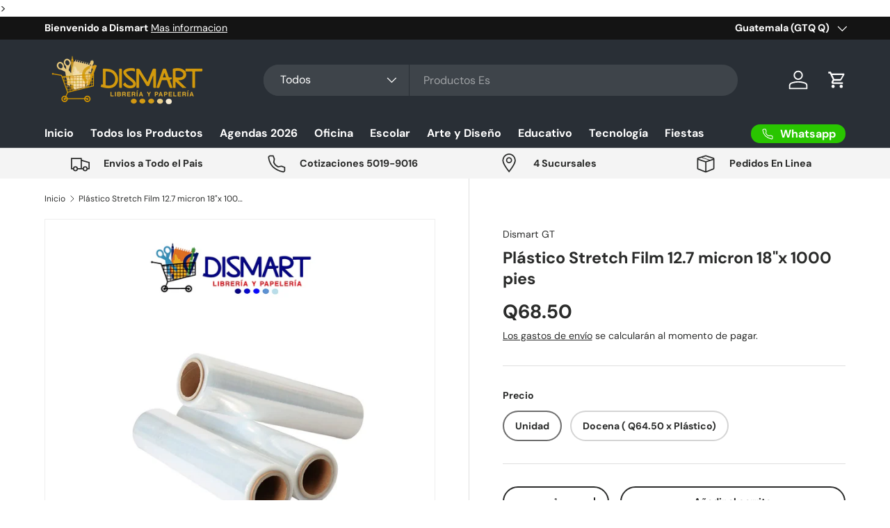

--- FILE ---
content_type: text/html; charset=utf-8
request_url: https://dismartgt.com/products/plastico-stretch-film-12-7-micron-18x-1000-pies
body_size: 32144
content:
<!doctype html>
<html class="no-js" lang="es" dir="ltr">
<head><meta charset="utf-8">
<meta name="viewport" content="width=device-width,initial-scale=1">
<title>Plástico Stretch Film 12.7 micron 18&quot;x 1000 pies &ndash; Dismart GT | Libreria y Papeleria</title><link rel="canonical" href="https://dismartgt.com/products/plastico-stretch-film-12-7-micron-18x-1000-pies"><link rel="icon" href="//dismartgt.com/cdn/shop/files/favicon_7cd41a9e-c645-475e-a13b-155d0a5b2ce7.png?crop=center&height=48&v=1719521604&width=48" type="image/png">
  <link rel="apple-touch-icon" href="//dismartgt.com/cdn/shop/files/favicon_7cd41a9e-c645-475e-a13b-155d0a5b2ce7.png?crop=center&height=180&v=1719521604&width=180"><meta name="description" content="Plástico Stretch Transparente Medida18&quot;x1000 pies 12.7 micron"><meta property="og:site_name" content="Dismart GT | Libreria y Papeleria">
<meta property="og:url" content="https://dismartgt.com/products/plastico-stretch-film-12-7-micron-18x-1000-pies">
<meta property="og:title" content="Plástico Stretch Film 12.7 micron 18&quot;x 1000 pies">
<meta property="og:type" content="product">
<meta property="og:description" content="Plástico Stretch Transparente Medida18&quot;x1000 pies 12.7 micron"><meta property="og:image" content="http://dismartgt.com/cdn/shop/files/PLASTICOSTRECH_Mesadetrabajo1.png?crop=center&height=1200&v=1684422925&width=1200">
  <meta property="og:image:secure_url" content="https://dismartgt.com/cdn/shop/files/PLASTICOSTRECH_Mesadetrabajo1.png?crop=center&height=1200&v=1684422925&width=1200">
  <meta property="og:image:width" content="1251">
  <meta property="og:image:height" content="1250"><meta property="og:price:amount" content="68.50">
  <meta property="og:price:currency" content="GTQ"><meta name="twitter:card" content="summary_large_image">
<meta name="twitter:title" content="Plástico Stretch Film 12.7 micron 18&quot;x 1000 pies">
<meta name="twitter:description" content="Plástico Stretch Transparente Medida18&quot;x1000 pies 12.7 micron">
<link rel="preload" href="//dismartgt.com/cdn/shop/t/10/assets/main.css?v=171986751195675404661718825545" as="style"><style data-shopify>
@font-face {
  font-family: "DM Sans";
  font-weight: 400;
  font-style: normal;
  font-display: swap;
  src: url("//dismartgt.com/cdn/fonts/dm_sans/dmsans_n4.ec80bd4dd7e1a334c969c265873491ae56018d72.woff2") format("woff2"),
       url("//dismartgt.com/cdn/fonts/dm_sans/dmsans_n4.87bdd914d8a61247b911147ae68e754d695c58a6.woff") format("woff");
}
@font-face {
  font-family: "DM Sans";
  font-weight: 700;
  font-style: normal;
  font-display: swap;
  src: url("//dismartgt.com/cdn/fonts/dm_sans/dmsans_n7.97e21d81502002291ea1de8aefb79170c6946ce5.woff2") format("woff2"),
       url("//dismartgt.com/cdn/fonts/dm_sans/dmsans_n7.af5c214f5116410ca1d53a2090665620e78e2e1b.woff") format("woff");
}
@font-face {
  font-family: "DM Sans";
  font-weight: 400;
  font-style: italic;
  font-display: swap;
  src: url("//dismartgt.com/cdn/fonts/dm_sans/dmsans_i4.b8fe05e69ee95d5a53155c346957d8cbf5081c1a.woff2") format("woff2"),
       url("//dismartgt.com/cdn/fonts/dm_sans/dmsans_i4.403fe28ee2ea63e142575c0aa47684d65f8c23a0.woff") format("woff");
}
@font-face {
  font-family: "DM Sans";
  font-weight: 700;
  font-style: italic;
  font-display: swap;
  src: url("//dismartgt.com/cdn/fonts/dm_sans/dmsans_i7.52b57f7d7342eb7255084623d98ab83fd96e7f9b.woff2") format("woff2"),
       url("//dismartgt.com/cdn/fonts/dm_sans/dmsans_i7.d5e14ef18a1d4a8ce78a4187580b4eb1759c2eda.woff") format("woff");
}
@font-face {
  font-family: "DM Sans";
  font-weight: 700;
  font-style: normal;
  font-display: swap;
  src: url("//dismartgt.com/cdn/fonts/dm_sans/dmsans_n7.97e21d81502002291ea1de8aefb79170c6946ce5.woff2") format("woff2"),
       url("//dismartgt.com/cdn/fonts/dm_sans/dmsans_n7.af5c214f5116410ca1d53a2090665620e78e2e1b.woff") format("woff");
}
@font-face {
  font-family: "DM Sans";
  font-weight: 700;
  font-style: normal;
  font-display: swap;
  src: url("//dismartgt.com/cdn/fonts/dm_sans/dmsans_n7.97e21d81502002291ea1de8aefb79170c6946ce5.woff2") format("woff2"),
       url("//dismartgt.com/cdn/fonts/dm_sans/dmsans_n7.af5c214f5116410ca1d53a2090665620e78e2e1b.woff") format("woff");
}
:root {
      --bg-color: 255 255 255 / 1.0;
      --bg-color-og: 255 255 255 / 1.0;
      --heading-color: 42 43 42;
      --text-color: 42 43 42;
      --text-color-og: 42 43 42;
      --scrollbar-color: 42 43 42;
      --link-color: 42 43 42;
      --link-color-og: 42 43 42;
      --star-color: 255 159 28;--swatch-border-color-default: 212 213 212;
        --swatch-border-color-active: 149 149 149;
        --swatch-card-size: 24px;
        --swatch-variant-picker-size: 64px;--color-scheme-1-bg: 244 244 244 / 1.0;
      --color-scheme-1-grad: linear-gradient(180deg, rgba(244, 244, 244, 1), rgba(244, 244, 244, 1) 100%);
      --color-scheme-1-heading: 42 43 42;
      --color-scheme-1-text: 42 43 42;
      --color-scheme-1-btn-bg: 255 88 13;
      --color-scheme-1-btn-text: 255 255 255;
      --color-scheme-1-btn-bg-hover: 255 124 64;--color-scheme-2-bg: 42 43 42 / 1.0;
      --color-scheme-2-grad: linear-gradient(225deg, rgba(51, 59, 67, 0.88) 8%, rgba(41, 47, 54, 1) 56%, rgba(20, 20, 20, 1) 92%);
      --color-scheme-2-heading: 255 88 13;
      --color-scheme-2-text: 255 255 255;
      --color-scheme-2-btn-bg: 255 88 13;
      --color-scheme-2-btn-text: 255 255 255;
      --color-scheme-2-btn-bg-hover: 255 124 64;--color-scheme-3-bg: 44 126 63 / 1.0;
      --color-scheme-3-grad: linear-gradient(46deg, rgba(0, 159, 27, 1) 46%, rgba(3, 116, 47, 1) 86%, rgba(6, 130, 11, 0.88) 92%, rgba(6, 122, 71, 1) 97.482%);
      --color-scheme-3-heading: 255 255 255;
      --color-scheme-3-text: 255 255 255;
      --color-scheme-3-btn-bg: 42 43 42;
      --color-scheme-3-btn-text: 255 255 255;
      --color-scheme-3-btn-bg-hover: 82 83 82;

      --drawer-bg-color: 255 255 255 / 1.0;
      --drawer-text-color: 42 43 42;

      --panel-bg-color: 244 244 244 / 1.0;
      --panel-heading-color: 42 43 42;
      --panel-text-color: 42 43 42;

      --in-stock-text-color: 44 126 63;
      --low-stock-text-color: 210 134 26;
      --very-low-stock-text-color: 180 12 28;
      --no-stock-text-color: 119 119 119;
      --no-stock-backordered-text-color: 119 119 119;

      --error-bg-color: 252 237 238;
      --error-text-color: 180 12 28;
      --success-bg-color: 232 246 234;
      --success-text-color: 44 126 63;
      --info-bg-color: 228 237 250;
      --info-text-color: 26 102 210;

      --heading-font-family: "DM Sans", sans-serif;
      --heading-font-style: normal;
      --heading-font-weight: 700;
      --heading-scale-start: 4;

      --navigation-font-family: "DM Sans", sans-serif;
      --navigation-font-style: normal;
      --navigation-font-weight: 700;--heading-text-transform: none;
--subheading-text-transform: none;
      --body-font-family: "DM Sans", sans-serif;
      --body-font-style: normal;
      --body-font-weight: 400;
      --body-font-size: 16;

      --section-gap: 48;
      --heading-gap: calc(8 * var(--space-unit));--grid-column-gap: 20px;--btn-bg-color: 42 43 42;
      --btn-bg-hover-color: 82 83 82;
      --btn-text-color: 255 255 255;
      --btn-bg-color-og: 42 43 42;
      --btn-text-color-og: 255 255 255;
      --btn-alt-bg-color: 255 255 255;
      --btn-alt-bg-alpha: 1.0;
      --btn-alt-text-color: 42 43 42;
      --btn-border-width: 2px;
      --btn-padding-y: 12px;

      
      --btn-border-radius: 28px;
      

      --btn-lg-border-radius: 50%;
      --btn-icon-border-radius: 50%;
      --input-with-btn-inner-radius: var(--btn-border-radius);

      --input-bg-color: 255 255 255 / 1.0;
      --input-text-color: 42 43 42;
      --input-border-width: 2px;
      --input-border-radius: 26px;
      --textarea-border-radius: 12px;
      --input-border-radius: 28px;
      --input-lg-border-radius: 34px;
      --input-bg-color-diff-3: #f7f7f7;
      --input-bg-color-diff-6: #f0f0f0;

      --modal-border-radius: 16px;
      --modal-overlay-color: 0 0 0;
      --modal-overlay-opacity: 0.4;
      --drawer-border-radius: 16px;
      --overlay-border-radius: 0px;--custom-label-bg-color: 13 44 84;
      --custom-label-text-color: 255 255 255;--sale-label-bg-color: 170 17 85;
      --sale-label-text-color: 255 255 255;--sold-out-label-bg-color: 247 25 25;
      --sold-out-label-text-color: 255 255 255;--new-label-bg-color: 127 184 0;
      --new-label-text-color: 255 255 255;--preorder-label-bg-color: 0 166 237;
      --preorder-label-text-color: 255 255 255;

      --page-width: 2070px;
      --gutter-sm: 20px;
      --gutter-md: 32px;
      --gutter-lg: 64px;

      --payment-terms-bg-color: #ffffff;

      --coll-card-bg-color: #F9F9F9;
      --coll-card-border-color: #f2f2f2;--card-bg-color: #ffffff;
      --card-text-color: 38 38 43;
      --card-border-color: #f2f2f2;

      --reading-width: 48em;
    }

    @media (max-width: 769px) {
      :root {
        --reading-width: 36em;
      }
    }
  </style><link rel="stylesheet" href="//dismartgt.com/cdn/shop/t/10/assets/main.css?v=171986751195675404661718825545">
  <script src="//dismartgt.com/cdn/shop/t/10/assets/main.js?v=2050684634816504901718825545" defer="defer"></script><link rel="preload" href="//dismartgt.com/cdn/fonts/dm_sans/dmsans_n4.ec80bd4dd7e1a334c969c265873491ae56018d72.woff2" as="font" type="font/woff2" crossorigin fetchpriority="high"><link rel="preload" href="//dismartgt.com/cdn/fonts/dm_sans/dmsans_n7.97e21d81502002291ea1de8aefb79170c6946ce5.woff2" as="font" type="font/woff2" crossorigin fetchpriority="high"><script>window.performance && window.performance.mark && window.performance.mark('shopify.content_for_header.start');</script><meta name="google-site-verification" content="7YozZZXLtVY5YxjocFW9-JNLHb4D2A0Cn9pOSpuuuVU">
<meta id="shopify-digital-wallet" name="shopify-digital-wallet" content="/5359403097/digital_wallets/dialog">
<link rel="alternate" type="application/json+oembed" href="https://dismartgt.com/products/plastico-stretch-film-12-7-micron-18x-1000-pies.oembed">
<script async="async" src="/checkouts/internal/preloads.js?locale=es-GT"></script>
<script id="shopify-features" type="application/json">{"accessToken":"74fb9ee89730550c35e1be4265305856","betas":["rich-media-storefront-analytics"],"domain":"dismartgt.com","predictiveSearch":true,"shopId":5359403097,"locale":"es"}</script>
<script>var Shopify = Shopify || {};
Shopify.shop = "dismart-gt.myshopify.com";
Shopify.locale = "es";
Shopify.currency = {"active":"GTQ","rate":"1.0"};
Shopify.country = "GT";
Shopify.theme = {"name":"Enterprise","id":128407273574,"schema_name":"Enterprise","schema_version":"1.5.2","theme_store_id":1657,"role":"main"};
Shopify.theme.handle = "null";
Shopify.theme.style = {"id":null,"handle":null};
Shopify.cdnHost = "dismartgt.com/cdn";
Shopify.routes = Shopify.routes || {};
Shopify.routes.root = "/";</script>
<script type="module">!function(o){(o.Shopify=o.Shopify||{}).modules=!0}(window);</script>
<script>!function(o){function n(){var o=[];function n(){o.push(Array.prototype.slice.apply(arguments))}return n.q=o,n}var t=o.Shopify=o.Shopify||{};t.loadFeatures=n(),t.autoloadFeatures=n()}(window);</script>
<script id="shop-js-analytics" type="application/json">{"pageType":"product"}</script>
<script defer="defer" async type="module" src="//dismartgt.com/cdn/shopifycloud/shop-js/modules/v2/client.init-shop-cart-sync_2Gr3Q33f.es.esm.js"></script>
<script defer="defer" async type="module" src="//dismartgt.com/cdn/shopifycloud/shop-js/modules/v2/chunk.common_noJfOIa7.esm.js"></script>
<script defer="defer" async type="module" src="//dismartgt.com/cdn/shopifycloud/shop-js/modules/v2/chunk.modal_Deo2FJQo.esm.js"></script>
<script type="module">
  await import("//dismartgt.com/cdn/shopifycloud/shop-js/modules/v2/client.init-shop-cart-sync_2Gr3Q33f.es.esm.js");
await import("//dismartgt.com/cdn/shopifycloud/shop-js/modules/v2/chunk.common_noJfOIa7.esm.js");
await import("//dismartgt.com/cdn/shopifycloud/shop-js/modules/v2/chunk.modal_Deo2FJQo.esm.js");

  window.Shopify.SignInWithShop?.initShopCartSync?.({"fedCMEnabled":true,"windoidEnabled":true});

</script>
<script id="__st">var __st={"a":5359403097,"offset":-21600,"reqid":"0dadfa17-b9c8-4811-8cfd-7085f825ba31-1769440035","pageurl":"dismartgt.com\/products\/plastico-stretch-film-12-7-micron-18x-1000-pies","u":"5c77a38accc9","p":"product","rtyp":"product","rid":6863039955046};</script>
<script>window.ShopifyPaypalV4VisibilityTracking = true;</script>
<script id="captcha-bootstrap">!function(){'use strict';const t='contact',e='account',n='new_comment',o=[[t,t],['blogs',n],['comments',n],[t,'customer']],c=[[e,'customer_login'],[e,'guest_login'],[e,'recover_customer_password'],[e,'create_customer']],r=t=>t.map((([t,e])=>`form[action*='/${t}']:not([data-nocaptcha='true']) input[name='form_type'][value='${e}']`)).join(','),a=t=>()=>t?[...document.querySelectorAll(t)].map((t=>t.form)):[];function s(){const t=[...o],e=r(t);return a(e)}const i='password',u='form_key',d=['recaptcha-v3-token','g-recaptcha-response','h-captcha-response',i],f=()=>{try{return window.sessionStorage}catch{return}},m='__shopify_v',_=t=>t.elements[u];function p(t,e,n=!1){try{const o=window.sessionStorage,c=JSON.parse(o.getItem(e)),{data:r}=function(t){const{data:e,action:n}=t;return t[m]||n?{data:e,action:n}:{data:t,action:n}}(c);for(const[e,n]of Object.entries(r))t.elements[e]&&(t.elements[e].value=n);n&&o.removeItem(e)}catch(o){console.error('form repopulation failed',{error:o})}}const l='form_type',E='cptcha';function T(t){t.dataset[E]=!0}const w=window,h=w.document,L='Shopify',v='ce_forms',y='captcha';let A=!1;((t,e)=>{const n=(g='f06e6c50-85a8-45c8-87d0-21a2b65856fe',I='https://cdn.shopify.com/shopifycloud/storefront-forms-hcaptcha/ce_storefront_forms_captcha_hcaptcha.v1.5.2.iife.js',D={infoText:'Protegido por hCaptcha',privacyText:'Privacidad',termsText:'Términos'},(t,e,n)=>{const o=w[L][v],c=o.bindForm;if(c)return c(t,g,e,D).then(n);var r;o.q.push([[t,g,e,D],n]),r=I,A||(h.body.append(Object.assign(h.createElement('script'),{id:'captcha-provider',async:!0,src:r})),A=!0)});var g,I,D;w[L]=w[L]||{},w[L][v]=w[L][v]||{},w[L][v].q=[],w[L][y]=w[L][y]||{},w[L][y].protect=function(t,e){n(t,void 0,e),T(t)},Object.freeze(w[L][y]),function(t,e,n,w,h,L){const[v,y,A,g]=function(t,e,n){const i=e?o:[],u=t?c:[],d=[...i,...u],f=r(d),m=r(i),_=r(d.filter((([t,e])=>n.includes(e))));return[a(f),a(m),a(_),s()]}(w,h,L),I=t=>{const e=t.target;return e instanceof HTMLFormElement?e:e&&e.form},D=t=>v().includes(t);t.addEventListener('submit',(t=>{const e=I(t);if(!e)return;const n=D(e)&&!e.dataset.hcaptchaBound&&!e.dataset.recaptchaBound,o=_(e),c=g().includes(e)&&(!o||!o.value);(n||c)&&t.preventDefault(),c&&!n&&(function(t){try{if(!f())return;!function(t){const e=f();if(!e)return;const n=_(t);if(!n)return;const o=n.value;o&&e.removeItem(o)}(t);const e=Array.from(Array(32),(()=>Math.random().toString(36)[2])).join('');!function(t,e){_(t)||t.append(Object.assign(document.createElement('input'),{type:'hidden',name:u})),t.elements[u].value=e}(t,e),function(t,e){const n=f();if(!n)return;const o=[...t.querySelectorAll(`input[type='${i}']`)].map((({name:t})=>t)),c=[...d,...o],r={};for(const[a,s]of new FormData(t).entries())c.includes(a)||(r[a]=s);n.setItem(e,JSON.stringify({[m]:1,action:t.action,data:r}))}(t,e)}catch(e){console.error('failed to persist form',e)}}(e),e.submit())}));const S=(t,e)=>{t&&!t.dataset[E]&&(n(t,e.some((e=>e===t))),T(t))};for(const o of['focusin','change'])t.addEventListener(o,(t=>{const e=I(t);D(e)&&S(e,y())}));const B=e.get('form_key'),M=e.get(l),P=B&&M;t.addEventListener('DOMContentLoaded',(()=>{const t=y();if(P)for(const e of t)e.elements[l].value===M&&p(e,B);[...new Set([...A(),...v().filter((t=>'true'===t.dataset.shopifyCaptcha))])].forEach((e=>S(e,t)))}))}(h,new URLSearchParams(w.location.search),n,t,e,['guest_login'])})(!0,!0)}();</script>
<script integrity="sha256-4kQ18oKyAcykRKYeNunJcIwy7WH5gtpwJnB7kiuLZ1E=" data-source-attribution="shopify.loadfeatures" defer="defer" src="//dismartgt.com/cdn/shopifycloud/storefront/assets/storefront/load_feature-a0a9edcb.js" crossorigin="anonymous"></script>
<script data-source-attribution="shopify.dynamic_checkout.dynamic.init">var Shopify=Shopify||{};Shopify.PaymentButton=Shopify.PaymentButton||{isStorefrontPortableWallets:!0,init:function(){window.Shopify.PaymentButton.init=function(){};var t=document.createElement("script");t.src="https://dismartgt.com/cdn/shopifycloud/portable-wallets/latest/portable-wallets.es.js",t.type="module",document.head.appendChild(t)}};
</script>
<script data-source-attribution="shopify.dynamic_checkout.buyer_consent">
  function portableWalletsHideBuyerConsent(e){var t=document.getElementById("shopify-buyer-consent"),n=document.getElementById("shopify-subscription-policy-button");t&&n&&(t.classList.add("hidden"),t.setAttribute("aria-hidden","true"),n.removeEventListener("click",e))}function portableWalletsShowBuyerConsent(e){var t=document.getElementById("shopify-buyer-consent"),n=document.getElementById("shopify-subscription-policy-button");t&&n&&(t.classList.remove("hidden"),t.removeAttribute("aria-hidden"),n.addEventListener("click",e))}window.Shopify?.PaymentButton&&(window.Shopify.PaymentButton.hideBuyerConsent=portableWalletsHideBuyerConsent,window.Shopify.PaymentButton.showBuyerConsent=portableWalletsShowBuyerConsent);
</script>
<script>
  function portableWalletsCleanup(e){e&&e.src&&console.error("Failed to load portable wallets script "+e.src);var t=document.querySelectorAll("shopify-accelerated-checkout .shopify-payment-button__skeleton, shopify-accelerated-checkout-cart .wallet-cart-button__skeleton"),e=document.getElementById("shopify-buyer-consent");for(let e=0;e<t.length;e++)t[e].remove();e&&e.remove()}function portableWalletsNotLoadedAsModule(e){e instanceof ErrorEvent&&"string"==typeof e.message&&e.message.includes("import.meta")&&"string"==typeof e.filename&&e.filename.includes("portable-wallets")&&(window.removeEventListener("error",portableWalletsNotLoadedAsModule),window.Shopify.PaymentButton.failedToLoad=e,"loading"===document.readyState?document.addEventListener("DOMContentLoaded",window.Shopify.PaymentButton.init):window.Shopify.PaymentButton.init())}window.addEventListener("error",portableWalletsNotLoadedAsModule);
</script>

<script type="module" src="https://dismartgt.com/cdn/shopifycloud/portable-wallets/latest/portable-wallets.es.js" onError="portableWalletsCleanup(this)" crossorigin="anonymous"></script>
<script nomodule>
  document.addEventListener("DOMContentLoaded", portableWalletsCleanup);
</script>

<link id="shopify-accelerated-checkout-styles" rel="stylesheet" media="screen" href="https://dismartgt.com/cdn/shopifycloud/portable-wallets/latest/accelerated-checkout-backwards-compat.css" crossorigin="anonymous">
<style id="shopify-accelerated-checkout-cart">
        #shopify-buyer-consent {
  margin-top: 1em;
  display: inline-block;
  width: 100%;
}

#shopify-buyer-consent.hidden {
  display: none;
}

#shopify-subscription-policy-button {
  background: none;
  border: none;
  padding: 0;
  text-decoration: underline;
  font-size: inherit;
  cursor: pointer;
}

#shopify-subscription-policy-button::before {
  box-shadow: none;
}

      </style>
<script id="sections-script" data-sections="header,footer" defer="defer" src="//dismartgt.com/cdn/shop/t/10/compiled_assets/scripts.js?v=4406"></script>
<script>window.performance && window.performance.mark && window.performance.mark('shopify.content_for_header.end');</script>


  <script>document.documentElement.className = document.documentElement.className.replace('no-js', 'js');</script><!-- CC Custom Head Start --><!-- CC Custom Head End --><!-- Google Tag Manager -->
<script>(function(w,d,s,l,i){w[l]=w[l]||[];w[l].push({'gtm.start':
new Date().getTime(),event:'gtm.js'});var f=d.getElementsByTagName(s)[0],
j=d.createElement(s),dl=l!='dataLayer'?'&l='+l:'';j.async=true;j.src=
'https://www.googletagmanager.com/gtm.js?id='+i+dl;f.parentNode.insertBefore(j,f);
})(window,document,'script','dataLayer','GTM-NZ97NJDX');</script>
<!-- End Google Tag Manager -->
<!-- BEGIN app block: shopify://apps/chaty-chat-buttons-whatsapp/blocks/chaty/0aaf5812-760f-4dd7-be9b-cca564d8200b --><script
  type="text/javascript"
  async="true"
  src="https://cdn.chaty.app/pixel.js?id=S07MVfNM&shop=dismart-gt.myshopify.com"></script>

<!-- END app block --><link href="https://monorail-edge.shopifysvc.com" rel="dns-prefetch">
<script>(function(){if ("sendBeacon" in navigator && "performance" in window) {try {var session_token_from_headers = performance.getEntriesByType('navigation')[0].serverTiming.find(x => x.name == '_s').description;} catch {var session_token_from_headers = undefined;}var session_cookie_matches = document.cookie.match(/_shopify_s=([^;]*)/);var session_token_from_cookie = session_cookie_matches && session_cookie_matches.length === 2 ? session_cookie_matches[1] : "";var session_token = session_token_from_headers || session_token_from_cookie || "";function handle_abandonment_event(e) {var entries = performance.getEntries().filter(function(entry) {return /monorail-edge.shopifysvc.com/.test(entry.name);});if (!window.abandonment_tracked && entries.length === 0) {window.abandonment_tracked = true;var currentMs = Date.now();var navigation_start = performance.timing.navigationStart;var payload = {shop_id: 5359403097,url: window.location.href,navigation_start,duration: currentMs - navigation_start,session_token,page_type: "product"};window.navigator.sendBeacon("https://monorail-edge.shopifysvc.com/v1/produce", JSON.stringify({schema_id: "online_store_buyer_site_abandonment/1.1",payload: payload,metadata: {event_created_at_ms: currentMs,event_sent_at_ms: currentMs}}));}}window.addEventListener('pagehide', handle_abandonment_event);}}());</script>
<script id="web-pixels-manager-setup">(function e(e,d,r,n,o){if(void 0===o&&(o={}),!Boolean(null===(a=null===(i=window.Shopify)||void 0===i?void 0:i.analytics)||void 0===a?void 0:a.replayQueue)){var i,a;window.Shopify=window.Shopify||{};var t=window.Shopify;t.analytics=t.analytics||{};var s=t.analytics;s.replayQueue=[],s.publish=function(e,d,r){return s.replayQueue.push([e,d,r]),!0};try{self.performance.mark("wpm:start")}catch(e){}var l=function(){var e={modern:/Edge?\/(1{2}[4-9]|1[2-9]\d|[2-9]\d{2}|\d{4,})\.\d+(\.\d+|)|Firefox\/(1{2}[4-9]|1[2-9]\d|[2-9]\d{2}|\d{4,})\.\d+(\.\d+|)|Chrom(ium|e)\/(9{2}|\d{3,})\.\d+(\.\d+|)|(Maci|X1{2}).+ Version\/(15\.\d+|(1[6-9]|[2-9]\d|\d{3,})\.\d+)([,.]\d+|)( \(\w+\)|)( Mobile\/\w+|) Safari\/|Chrome.+OPR\/(9{2}|\d{3,})\.\d+\.\d+|(CPU[ +]OS|iPhone[ +]OS|CPU[ +]iPhone|CPU IPhone OS|CPU iPad OS)[ +]+(15[._]\d+|(1[6-9]|[2-9]\d|\d{3,})[._]\d+)([._]\d+|)|Android:?[ /-](13[3-9]|1[4-9]\d|[2-9]\d{2}|\d{4,})(\.\d+|)(\.\d+|)|Android.+Firefox\/(13[5-9]|1[4-9]\d|[2-9]\d{2}|\d{4,})\.\d+(\.\d+|)|Android.+Chrom(ium|e)\/(13[3-9]|1[4-9]\d|[2-9]\d{2}|\d{4,})\.\d+(\.\d+|)|SamsungBrowser\/([2-9]\d|\d{3,})\.\d+/,legacy:/Edge?\/(1[6-9]|[2-9]\d|\d{3,})\.\d+(\.\d+|)|Firefox\/(5[4-9]|[6-9]\d|\d{3,})\.\d+(\.\d+|)|Chrom(ium|e)\/(5[1-9]|[6-9]\d|\d{3,})\.\d+(\.\d+|)([\d.]+$|.*Safari\/(?![\d.]+ Edge\/[\d.]+$))|(Maci|X1{2}).+ Version\/(10\.\d+|(1[1-9]|[2-9]\d|\d{3,})\.\d+)([,.]\d+|)( \(\w+\)|)( Mobile\/\w+|) Safari\/|Chrome.+OPR\/(3[89]|[4-9]\d|\d{3,})\.\d+\.\d+|(CPU[ +]OS|iPhone[ +]OS|CPU[ +]iPhone|CPU IPhone OS|CPU iPad OS)[ +]+(10[._]\d+|(1[1-9]|[2-9]\d|\d{3,})[._]\d+)([._]\d+|)|Android:?[ /-](13[3-9]|1[4-9]\d|[2-9]\d{2}|\d{4,})(\.\d+|)(\.\d+|)|Mobile Safari.+OPR\/([89]\d|\d{3,})\.\d+\.\d+|Android.+Firefox\/(13[5-9]|1[4-9]\d|[2-9]\d{2}|\d{4,})\.\d+(\.\d+|)|Android.+Chrom(ium|e)\/(13[3-9]|1[4-9]\d|[2-9]\d{2}|\d{4,})\.\d+(\.\d+|)|Android.+(UC? ?Browser|UCWEB|U3)[ /]?(15\.([5-9]|\d{2,})|(1[6-9]|[2-9]\d|\d{3,})\.\d+)\.\d+|SamsungBrowser\/(5\.\d+|([6-9]|\d{2,})\.\d+)|Android.+MQ{2}Browser\/(14(\.(9|\d{2,})|)|(1[5-9]|[2-9]\d|\d{3,})(\.\d+|))(\.\d+|)|K[Aa][Ii]OS\/(3\.\d+|([4-9]|\d{2,})\.\d+)(\.\d+|)/},d=e.modern,r=e.legacy,n=navigator.userAgent;return n.match(d)?"modern":n.match(r)?"legacy":"unknown"}(),u="modern"===l?"modern":"legacy",c=(null!=n?n:{modern:"",legacy:""})[u],f=function(e){return[e.baseUrl,"/wpm","/b",e.hashVersion,"modern"===e.buildTarget?"m":"l",".js"].join("")}({baseUrl:d,hashVersion:r,buildTarget:u}),m=function(e){var d=e.version,r=e.bundleTarget,n=e.surface,o=e.pageUrl,i=e.monorailEndpoint;return{emit:function(e){var a=e.status,t=e.errorMsg,s=(new Date).getTime(),l=JSON.stringify({metadata:{event_sent_at_ms:s},events:[{schema_id:"web_pixels_manager_load/3.1",payload:{version:d,bundle_target:r,page_url:o,status:a,surface:n,error_msg:t},metadata:{event_created_at_ms:s}}]});if(!i)return console&&console.warn&&console.warn("[Web Pixels Manager] No Monorail endpoint provided, skipping logging."),!1;try{return self.navigator.sendBeacon.bind(self.navigator)(i,l)}catch(e){}var u=new XMLHttpRequest;try{return u.open("POST",i,!0),u.setRequestHeader("Content-Type","text/plain"),u.send(l),!0}catch(e){return console&&console.warn&&console.warn("[Web Pixels Manager] Got an unhandled error while logging to Monorail."),!1}}}}({version:r,bundleTarget:l,surface:e.surface,pageUrl:self.location.href,monorailEndpoint:e.monorailEndpoint});try{o.browserTarget=l,function(e){var d=e.src,r=e.async,n=void 0===r||r,o=e.onload,i=e.onerror,a=e.sri,t=e.scriptDataAttributes,s=void 0===t?{}:t,l=document.createElement("script"),u=document.querySelector("head"),c=document.querySelector("body");if(l.async=n,l.src=d,a&&(l.integrity=a,l.crossOrigin="anonymous"),s)for(var f in s)if(Object.prototype.hasOwnProperty.call(s,f))try{l.dataset[f]=s[f]}catch(e){}if(o&&l.addEventListener("load",o),i&&l.addEventListener("error",i),u)u.appendChild(l);else{if(!c)throw new Error("Did not find a head or body element to append the script");c.appendChild(l)}}({src:f,async:!0,onload:function(){if(!function(){var e,d;return Boolean(null===(d=null===(e=window.Shopify)||void 0===e?void 0:e.analytics)||void 0===d?void 0:d.initialized)}()){var d=window.webPixelsManager.init(e)||void 0;if(d){var r=window.Shopify.analytics;r.replayQueue.forEach((function(e){var r=e[0],n=e[1],o=e[2];d.publishCustomEvent(r,n,o)})),r.replayQueue=[],r.publish=d.publishCustomEvent,r.visitor=d.visitor,r.initialized=!0}}},onerror:function(){return m.emit({status:"failed",errorMsg:"".concat(f," has failed to load")})},sri:function(e){var d=/^sha384-[A-Za-z0-9+/=]+$/;return"string"==typeof e&&d.test(e)}(c)?c:"",scriptDataAttributes:o}),m.emit({status:"loading"})}catch(e){m.emit({status:"failed",errorMsg:(null==e?void 0:e.message)||"Unknown error"})}}})({shopId: 5359403097,storefrontBaseUrl: "https://dismartgt.com",extensionsBaseUrl: "https://extensions.shopifycdn.com/cdn/shopifycloud/web-pixels-manager",monorailEndpoint: "https://monorail-edge.shopifysvc.com/unstable/produce_batch",surface: "storefront-renderer",enabledBetaFlags: ["2dca8a86"],webPixelsConfigList: [{"id":"400425062","configuration":"{\"config\":\"{\\\"pixel_id\\\":\\\"GT-P84QF3D8\\\",\\\"gtag_events\\\":[{\\\"type\\\":\\\"purchase\\\",\\\"action_label\\\":\\\"MC-LZMKCLCRHY\\\"},{\\\"type\\\":\\\"page_view\\\",\\\"action_label\\\":\\\"MC-LZMKCLCRHY\\\"},{\\\"type\\\":\\\"view_item\\\",\\\"action_label\\\":\\\"MC-LZMKCLCRHY\\\"}],\\\"enable_monitoring_mode\\\":false}\"}","eventPayloadVersion":"v1","runtimeContext":"OPEN","scriptVersion":"b2a88bafab3e21179ed38636efcd8a93","type":"APP","apiClientId":1780363,"privacyPurposes":[],"dataSharingAdjustments":{"protectedCustomerApprovalScopes":["read_customer_address","read_customer_email","read_customer_name","read_customer_personal_data","read_customer_phone"]}},{"id":"72122470","eventPayloadVersion":"v1","runtimeContext":"LAX","scriptVersion":"1","type":"CUSTOM","privacyPurposes":["ANALYTICS"],"name":"Google Analytics tag (migrated)"},{"id":"shopify-app-pixel","configuration":"{}","eventPayloadVersion":"v1","runtimeContext":"STRICT","scriptVersion":"0450","apiClientId":"shopify-pixel","type":"APP","privacyPurposes":["ANALYTICS","MARKETING"]},{"id":"shopify-custom-pixel","eventPayloadVersion":"v1","runtimeContext":"LAX","scriptVersion":"0450","apiClientId":"shopify-pixel","type":"CUSTOM","privacyPurposes":["ANALYTICS","MARKETING"]}],isMerchantRequest: false,initData: {"shop":{"name":"Dismart GT | Libreria y Papeleria","paymentSettings":{"currencyCode":"GTQ"},"myshopifyDomain":"dismart-gt.myshopify.com","countryCode":"GT","storefrontUrl":"https:\/\/dismartgt.com"},"customer":null,"cart":null,"checkout":null,"productVariants":[{"price":{"amount":68.5,"currencyCode":"GTQ"},"product":{"title":"Plástico Stretch Film 12.7 micron 18\"x 1000 pies","vendor":"Dismart GT","id":"6863039955046","untranslatedTitle":"Plástico Stretch Film 12.7 micron 18\"x 1000 pies","url":"\/products\/plastico-stretch-film-12-7-micron-18x-1000-pies","type":""},"id":"40141178634342","image":{"src":"\/\/dismartgt.com\/cdn\/shop\/files\/PLASTICOSTRECH_Mesadetrabajo1.png?v=1684422925"},"sku":null,"title":"Unidad","untranslatedTitle":"Unidad"},{"price":{"amount":774.0,"currencyCode":"GTQ"},"product":{"title":"Plástico Stretch Film 12.7 micron 18\"x 1000 pies","vendor":"Dismart GT","id":"6863039955046","untranslatedTitle":"Plástico Stretch Film 12.7 micron 18\"x 1000 pies","url":"\/products\/plastico-stretch-film-12-7-micron-18x-1000-pies","type":""},"id":"40141178667110","image":{"src":"\/\/dismartgt.com\/cdn\/shop\/files\/PLASTICOSTRECH_Mesadetrabajo1.png?v=1684422925"},"sku":null,"title":"Docena ( Q64.50 x Plástico)","untranslatedTitle":"Docena ( Q64.50 x Plástico)"}],"purchasingCompany":null},},"https://dismartgt.com/cdn","fcfee988w5aeb613cpc8e4bc33m6693e112",{"modern":"","legacy":""},{"shopId":"5359403097","storefrontBaseUrl":"https:\/\/dismartgt.com","extensionBaseUrl":"https:\/\/extensions.shopifycdn.com\/cdn\/shopifycloud\/web-pixels-manager","surface":"storefront-renderer","enabledBetaFlags":"[\"2dca8a86\"]","isMerchantRequest":"false","hashVersion":"fcfee988w5aeb613cpc8e4bc33m6693e112","publish":"custom","events":"[[\"page_viewed\",{}],[\"product_viewed\",{\"productVariant\":{\"price\":{\"amount\":68.5,\"currencyCode\":\"GTQ\"},\"product\":{\"title\":\"Plástico Stretch Film 12.7 micron 18\\\"x 1000 pies\",\"vendor\":\"Dismart GT\",\"id\":\"6863039955046\",\"untranslatedTitle\":\"Plástico Stretch Film 12.7 micron 18\\\"x 1000 pies\",\"url\":\"\/products\/plastico-stretch-film-12-7-micron-18x-1000-pies\",\"type\":\"\"},\"id\":\"40141178634342\",\"image\":{\"src\":\"\/\/dismartgt.com\/cdn\/shop\/files\/PLASTICOSTRECH_Mesadetrabajo1.png?v=1684422925\"},\"sku\":null,\"title\":\"Unidad\",\"untranslatedTitle\":\"Unidad\"}}]]"});</script><script>
  window.ShopifyAnalytics = window.ShopifyAnalytics || {};
  window.ShopifyAnalytics.meta = window.ShopifyAnalytics.meta || {};
  window.ShopifyAnalytics.meta.currency = 'GTQ';
  var meta = {"product":{"id":6863039955046,"gid":"gid:\/\/shopify\/Product\/6863039955046","vendor":"Dismart GT","type":"","handle":"plastico-stretch-film-12-7-micron-18x-1000-pies","variants":[{"id":40141178634342,"price":6850,"name":"Plástico Stretch Film 12.7 micron 18\"x 1000 pies - Unidad","public_title":"Unidad","sku":null},{"id":40141178667110,"price":77400,"name":"Plástico Stretch Film 12.7 micron 18\"x 1000 pies - Docena ( Q64.50 x Plástico)","public_title":"Docena ( Q64.50 x Plástico)","sku":null}],"remote":false},"page":{"pageType":"product","resourceType":"product","resourceId":6863039955046,"requestId":"0dadfa17-b9c8-4811-8cfd-7085f825ba31-1769440035"}};
  for (var attr in meta) {
    window.ShopifyAnalytics.meta[attr] = meta[attr];
  }
</script>
<script class="analytics">
  (function () {
    var customDocumentWrite = function(content) {
      var jquery = null;

      if (window.jQuery) {
        jquery = window.jQuery;
      } else if (window.Checkout && window.Checkout.$) {
        jquery = window.Checkout.$;
      }

      if (jquery) {
        jquery('body').append(content);
      }
    };

    var hasLoggedConversion = function(token) {
      if (token) {
        return document.cookie.indexOf('loggedConversion=' + token) !== -1;
      }
      return false;
    }

    var setCookieIfConversion = function(token) {
      if (token) {
        var twoMonthsFromNow = new Date(Date.now());
        twoMonthsFromNow.setMonth(twoMonthsFromNow.getMonth() + 2);

        document.cookie = 'loggedConversion=' + token + '; expires=' + twoMonthsFromNow;
      }
    }

    var trekkie = window.ShopifyAnalytics.lib = window.trekkie = window.trekkie || [];
    if (trekkie.integrations) {
      return;
    }
    trekkie.methods = [
      'identify',
      'page',
      'ready',
      'track',
      'trackForm',
      'trackLink'
    ];
    trekkie.factory = function(method) {
      return function() {
        var args = Array.prototype.slice.call(arguments);
        args.unshift(method);
        trekkie.push(args);
        return trekkie;
      };
    };
    for (var i = 0; i < trekkie.methods.length; i++) {
      var key = trekkie.methods[i];
      trekkie[key] = trekkie.factory(key);
    }
    trekkie.load = function(config) {
      trekkie.config = config || {};
      trekkie.config.initialDocumentCookie = document.cookie;
      var first = document.getElementsByTagName('script')[0];
      var script = document.createElement('script');
      script.type = 'text/javascript';
      script.onerror = function(e) {
        var scriptFallback = document.createElement('script');
        scriptFallback.type = 'text/javascript';
        scriptFallback.onerror = function(error) {
                var Monorail = {
      produce: function produce(monorailDomain, schemaId, payload) {
        var currentMs = new Date().getTime();
        var event = {
          schema_id: schemaId,
          payload: payload,
          metadata: {
            event_created_at_ms: currentMs,
            event_sent_at_ms: currentMs
          }
        };
        return Monorail.sendRequest("https://" + monorailDomain + "/v1/produce", JSON.stringify(event));
      },
      sendRequest: function sendRequest(endpointUrl, payload) {
        // Try the sendBeacon API
        if (window && window.navigator && typeof window.navigator.sendBeacon === 'function' && typeof window.Blob === 'function' && !Monorail.isIos12()) {
          var blobData = new window.Blob([payload], {
            type: 'text/plain'
          });

          if (window.navigator.sendBeacon(endpointUrl, blobData)) {
            return true;
          } // sendBeacon was not successful

        } // XHR beacon

        var xhr = new XMLHttpRequest();

        try {
          xhr.open('POST', endpointUrl);
          xhr.setRequestHeader('Content-Type', 'text/plain');
          xhr.send(payload);
        } catch (e) {
          console.log(e);
        }

        return false;
      },
      isIos12: function isIos12() {
        return window.navigator.userAgent.lastIndexOf('iPhone; CPU iPhone OS 12_') !== -1 || window.navigator.userAgent.lastIndexOf('iPad; CPU OS 12_') !== -1;
      }
    };
    Monorail.produce('monorail-edge.shopifysvc.com',
      'trekkie_storefront_load_errors/1.1',
      {shop_id: 5359403097,
      theme_id: 128407273574,
      app_name: "storefront",
      context_url: window.location.href,
      source_url: "//dismartgt.com/cdn/s/trekkie.storefront.8d95595f799fbf7e1d32231b9a28fd43b70c67d3.min.js"});

        };
        scriptFallback.async = true;
        scriptFallback.src = '//dismartgt.com/cdn/s/trekkie.storefront.8d95595f799fbf7e1d32231b9a28fd43b70c67d3.min.js';
        first.parentNode.insertBefore(scriptFallback, first);
      };
      script.async = true;
      script.src = '//dismartgt.com/cdn/s/trekkie.storefront.8d95595f799fbf7e1d32231b9a28fd43b70c67d3.min.js';
      first.parentNode.insertBefore(script, first);
    };
    trekkie.load(
      {"Trekkie":{"appName":"storefront","development":false,"defaultAttributes":{"shopId":5359403097,"isMerchantRequest":null,"themeId":128407273574,"themeCityHash":"5581879357912854728","contentLanguage":"es","currency":"GTQ","eventMetadataId":"a7e3aff2-0cb3-4f06-961a-7142ef0a7e7a"},"isServerSideCookieWritingEnabled":true,"monorailRegion":"shop_domain","enabledBetaFlags":["65f19447"]},"Session Attribution":{},"S2S":{"facebookCapiEnabled":false,"source":"trekkie-storefront-renderer","apiClientId":580111}}
    );

    var loaded = false;
    trekkie.ready(function() {
      if (loaded) return;
      loaded = true;

      window.ShopifyAnalytics.lib = window.trekkie;

      var originalDocumentWrite = document.write;
      document.write = customDocumentWrite;
      try { window.ShopifyAnalytics.merchantGoogleAnalytics.call(this); } catch(error) {};
      document.write = originalDocumentWrite;

      window.ShopifyAnalytics.lib.page(null,{"pageType":"product","resourceType":"product","resourceId":6863039955046,"requestId":"0dadfa17-b9c8-4811-8cfd-7085f825ba31-1769440035","shopifyEmitted":true});

      var match = window.location.pathname.match(/checkouts\/(.+)\/(thank_you|post_purchase)/)
      var token = match? match[1]: undefined;
      if (!hasLoggedConversion(token)) {
        setCookieIfConversion(token);
        window.ShopifyAnalytics.lib.track("Viewed Product",{"currency":"GTQ","variantId":40141178634342,"productId":6863039955046,"productGid":"gid:\/\/shopify\/Product\/6863039955046","name":"Plástico Stretch Film 12.7 micron 18\"x 1000 pies - Unidad","price":"68.50","sku":null,"brand":"Dismart GT","variant":"Unidad","category":"","nonInteraction":true,"remote":false},undefined,undefined,{"shopifyEmitted":true});
      window.ShopifyAnalytics.lib.track("monorail:\/\/trekkie_storefront_viewed_product\/1.1",{"currency":"GTQ","variantId":40141178634342,"productId":6863039955046,"productGid":"gid:\/\/shopify\/Product\/6863039955046","name":"Plástico Stretch Film 12.7 micron 18\"x 1000 pies - Unidad","price":"68.50","sku":null,"brand":"Dismart GT","variant":"Unidad","category":"","nonInteraction":true,"remote":false,"referer":"https:\/\/dismartgt.com\/products\/plastico-stretch-film-12-7-micron-18x-1000-pies"});
      }
    });


        var eventsListenerScript = document.createElement('script');
        eventsListenerScript.async = true;
        eventsListenerScript.src = "//dismartgt.com/cdn/shopifycloud/storefront/assets/shop_events_listener-3da45d37.js";
        document.getElementsByTagName('head')[0].appendChild(eventsListenerScript);

})();</script>
  <script>
  if (!window.ga || (window.ga && typeof window.ga !== 'function')) {
    window.ga = function ga() {
      (window.ga.q = window.ga.q || []).push(arguments);
      if (window.Shopify && window.Shopify.analytics && typeof window.Shopify.analytics.publish === 'function') {
        window.Shopify.analytics.publish("ga_stub_called", {}, {sendTo: "google_osp_migration"});
      }
      console.error("Shopify's Google Analytics stub called with:", Array.from(arguments), "\nSee https://help.shopify.com/manual/promoting-marketing/pixels/pixel-migration#google for more information.");
    };
    if (window.Shopify && window.Shopify.analytics && typeof window.Shopify.analytics.publish === 'function') {
      window.Shopify.analytics.publish("ga_stub_initialized", {}, {sendTo: "google_osp_migration"});
    }
  }
</script>
<script
  defer
  src="https://dismartgt.com/cdn/shopifycloud/perf-kit/shopify-perf-kit-3.0.4.min.js"
  data-application="storefront-renderer"
  data-shop-id="5359403097"
  data-render-region="gcp-us-east1"
  data-page-type="product"
  data-theme-instance-id="128407273574"
  data-theme-name="Enterprise"
  data-theme-version="1.5.2"
  data-monorail-region="shop_domain"
  data-resource-timing-sampling-rate="10"
  data-shs="true"
  data-shs-beacon="true"
  data-shs-export-with-fetch="true"
  data-shs-logs-sample-rate="1"
  data-shs-beacon-endpoint="https://dismartgt.com/api/collect"
></script>
</head>

<body> <!-- Google Tag Manager (noscript) -->
<noscript><iframe src="https://www.googletagmanager.com/ns.html?id=GTM-NZ97NJDX"
height="0" width="0" style="display:none;visibility:hidden"></iframe></noscript>
<!-- End Google Tag Manager (noscript) -->
  >
  <a class="skip-link btn btn--primary visually-hidden" href="#main-content" data-ce-role="skip">Ir al contenido</a><!-- BEGIN sections: header-group -->
<div id="shopify-section-sections--15824939286630__announcement" class="shopify-section shopify-section-group-header-group cc-announcement">
<link href="//dismartgt.com/cdn/shop/t/10/assets/announcement.css?v=64767389152932430921718825544" rel="stylesheet" type="text/css" media="all" />
  <script src="//dismartgt.com/cdn/shop/t/10/assets/announcement.js?v=123267429028003703111718825544" defer="defer"></script><style data-shopify>.announcement {
      --announcement-text-color: 255 255 255;
      background-color: #141414;
    }</style><script src="//dismartgt.com/cdn/shop/t/10/assets/custom-select.js?v=147432982730571550041718825545" defer="defer"></script><announcement-bar class="announcement block text-body-small" data-slide-delay="7000">
    <div class="container">
      <div class="flex">
        <div class="announcement__col--left announcement__col--align-left announcement__slider" aria-roledescription="carousel" aria-live="off"><div class="announcement__text flex items-center m-0"  aria-roledescription="slide">
              <div class="rte"><p><strong>Bienvenido a Dismart</strong> <a href="#https://wa.me/50250199016/" target="_blank">Mas informacion</a></p></div>
            </div><div class="announcement__text flex items-center m-0"  aria-roledescription="slide">
              <div class="rte"><p><strong>Nuevos Productos!</strong> <a href="/collections/nuevos-productos" target="_blank" title="Nuevos Productos">Mas Informacion</a></p></div>
            </div></div>

        
          <div class="announcement__col--right hidden md:flex md:items-center"><div class="announcement__localization">
                <form method="post" action="/localization" id="nav-localization" accept-charset="UTF-8" class="form localization no-js-hidden" enctype="multipart/form-data"><input type="hidden" name="form_type" value="localization" /><input type="hidden" name="utf8" value="✓" /><input type="hidden" name="_method" value="put" /><input type="hidden" name="return_to" value="/products/plastico-stretch-film-12-7-micron-18x-1000-pies" /><div class="localization__grid"><div class="localization__selector">
        <input type="hidden" name="country_code" value="GT">
<country-selector><label class="label visually-hidden no-js-hidden" for="nav-localization-country-button">País/Región</label><div class="custom-select relative w-full no-js-hidden"><button class="custom-select__btn input items-center" type="button"
            aria-expanded="false" aria-haspopup="listbox" id="nav-localization-country-button"
            >
      <span class="text-start">Guatemala (GTQ&nbsp;Q)</span>
      <svg width="20" height="20" viewBox="0 0 24 24" class="icon" role="presentation" focusable="false" aria-hidden="true">
        <path d="M20 8.5 12.5 16 5 8.5" stroke="currentColor" stroke-width="1.5" fill="none"/>
      </svg>
    </button>
    <ul class="custom-select__listbox absolute invisible" role="listbox" tabindex="-1"
        aria-hidden="true" hidden aria-activedescendant="nav-localization-country-opt-0"><li class="custom-select__option flex items-center js-option" id="nav-localization-country-opt-0" role="option"
            data-value="GT"
            
             aria-selected="true">
          <span class="pointer-events-none">Guatemala (GTQ&nbsp;Q)</span>
        </li></ul>
  </div></country-selector></div></div><script>
      customElements.whenDefined('custom-select').then(() => {
        if (!customElements.get('country-selector')) {
          class CountrySelector extends customElements.get('custom-select') {
            constructor() {
              super();
              this.loaded = false;
            }

            async showListbox() {
              if (this.loaded) {
                super.showListbox();
                return;
              }

              this.button.classList.add('is-loading');
              this.button.setAttribute('aria-disabled', 'true');

              try {
                const response = await fetch('?section_id=country-selector');
                if (!response.ok) throw new Error(response.status);

                const tmpl = document.createElement('template');
                tmpl.innerHTML = await response.text();

                const el = tmpl.content.querySelector('.custom-select__listbox');
                this.listbox.innerHTML = el.innerHTML;

                this.options = this.querySelectorAll('.custom-select__option');

                this.popular = this.querySelectorAll('[data-popular]');
                if (this.popular.length) {
                  this.popular[this.popular.length - 1].closest('.custom-select__option')
                    .classList.add('custom-select__option--visual-group-end');
                }

                this.selectedOption = this.querySelector('[aria-selected="true"]');
                if (!this.selectedOption) {
                  this.selectedOption = this.listbox.firstElementChild;
                }

                this.loaded = true;
              } catch {
                this.listbox.innerHTML = '<li>Se ha producido un error al buscar los países. Inténtelo nuevamente.</li>';
              } finally {
                super.showListbox();
                this.button.classList.remove('is-loading');
                this.button.setAttribute('aria-disabled', 'false');
              }
            }

            setButtonWidth() {
              return;
            }
          }

          customElements.define('country-selector', CountrySelector);
        }
      });
    </script><script>
    document.getElementById('nav-localization').addEventListener('change', (evt) => {
      const input = evt.target.previousElementSibling;
      if (input && input.tagName === 'INPUT') {
        input.value = evt.detail.selectedValue;
        evt.currentTarget.submit();
      }
    });
  </script></form>
              </div></div></div>
    </div>
  </announcement-bar>
</div><div id="shopify-section-sections--15824939286630__header" class="shopify-section shopify-section-group-header-group cc-header">
<style data-shopify>.header {
  --bg-color: 41 47 54 / 1.0;
  --text-color: 255 255 255;
  --nav-bg-color: 41 47 54;
  --nav-text-color: 255 255 255;
  --nav-child-bg-color:  41 47 54;
  --nav-child-text-color: 255 255 255;
  --header-accent-color: 188 215 255;
  --search-bg-color: #3e444a;
  
  
  }</style><store-header class="header bg-theme-bg text-theme-text has-motion"data-is-sticky="true"style="--header-transition-speed: 300ms">
  <header class="header__grid header__grid--left-logo container flex flex-wrap items-center">
    <div class="header__logo logo flex js-closes-menu"><a class="logo__link inline-block" href="/"><span class="flex" style="max-width: 250px;">
              <img srcset="//dismartgt.com/cdn/shop/files/logo_dismart_dorado_transparente.png?v=1664556880&width=250, //dismartgt.com/cdn/shop/files/logo_dismart_dorado_transparente.png?v=1664556880&width=500 2x" src="//dismartgt.com/cdn/shop/files/logo_dismart_dorado_transparente.png?v=1664556880&width=500"
           style="object-position: 50.0% 50.0%" loading="eager"
           width="500"
           height="166"
           alt="Dismart GT | Libreria y Papeleria">
            </span></a></div><link rel="stylesheet" href="//dismartgt.com/cdn/shop/t/10/assets/predictive-search.css?v=33632668381892787391718825545">
        <script src="//dismartgt.com/cdn/shop/t/10/assets/predictive-search.js?v=158424367886238494141718825545" defer="defer"></script>
        <script src="//dismartgt.com/cdn/shop/t/10/assets/tabs.js?v=135558236254064818051718825546" defer="defer"></script><div class="header__search relative js-closes-menu"><link rel="stylesheet" href="//dismartgt.com/cdn/shop/t/10/assets/search-suggestions.css?v=42785600753809748511718825546" media="print" onload="this.media='all'"><link href="//dismartgt.com/cdn/shop/t/10/assets/product-type-search.css?v=32465786266336344111718825545" rel="stylesheet" type="text/css" media="all" />
<predictive-search class="block" data-loading-text="Cargando..."><form class="search relative search--speech search--product-types" role="search" action="/search" method="get">
    <label class="label visually-hidden" for="header-search">Buscar</label>
    <script src="//dismartgt.com/cdn/shop/t/10/assets/search-form.js?v=43677551656194261111718825546" defer="defer"></script>
    <search-form class="search__form block">
      <input type="hidden" name="options[prefix]" value="last">
      <input type="search"
             class="search__input w-full input js-search-input"
             id="header-search"
             name="q"
             placeholder="Productos Escolares"
             
               data-placeholder-one="Productos Escolares"
             
             
               data-placeholder-two="Productos de Oficina"
             
             
               data-placeholder-three="Productos de Limpieza"
             
             data-placeholder-prompts-mob="false"
             
               data-typing-speed="100"
               data-deleting-speed="60"
               data-delay-after-deleting="500"
               data-delay-before-first-delete="2000"
               data-delay-after-word-typed="2400"
             
             role="combobox"
               autocomplete="off"
               aria-autocomplete="list"
               aria-controls="predictive-search-results"
               aria-owns="predictive-search-results"
               aria-haspopup="listbox"
               aria-expanded="false"
               spellcheck="false">
<custom-select id="product_types" class="search__product-types absolute left-0 top-0 bottom-0 js-search-product-types"><label class="label visually-hidden no-js-hidden" for="product_types-button">Tipo de producto</label><div class="custom-select relative w-full no-js-hidden"><button class="custom-select__btn input items-center" type="button"
            aria-expanded="false" aria-haspopup="listbox" id="product_types-button"
            >
      <span class="text-start">Todos</span>
      <svg width="20" height="20" viewBox="0 0 24 24" class="icon" role="presentation" focusable="false" aria-hidden="true">
        <path d="M20 8.5 12.5 16 5 8.5" stroke="currentColor" stroke-width="1.5" fill="none"/>
      </svg>
    </button>
    <ul class="custom-select__listbox absolute invisible" role="listbox" tabindex="-1"
        aria-hidden="true" hidden><li class="custom-select__option js-option" id="product_types-opt-default" role="option" data-value="">
          <span class="pointer-events-none">Todos</span>
        </li><li class="custom-select__option flex items-center js-option" id="product_types-opt-0" role="option"
            data-value="accesorios"
            
            >
          <span class="pointer-events-none">accesorios</span>
        </li><li class="custom-select__option flex items-center js-option" id="product_types-opt-1" role="option"
            data-value="Agenda"
            
            >
          <span class="pointer-events-none">Agenda</span>
        </li><li class="custom-select__option flex items-center js-option" id="product_types-opt-2" role="option"
            data-value="Agenda / Cuaderno / Libreta"
            
            >
          <span class="pointer-events-none">Agenda / Cuaderno / Libreta</span>
        </li><li class="custom-select__option flex items-center js-option" id="product_types-opt-3" role="option"
            data-value="archivador"
            
            >
          <span class="pointer-events-none">archivador</span>
        </li><li class="custom-select__option flex items-center js-option" id="product_types-opt-4" role="option"
            data-value="Archivo Metalico"
            
            >
          <span class="pointer-events-none">Archivo Metalico</span>
        </li><li class="custom-select__option flex items-center js-option" id="product_types-opt-5" role="option"
            data-value="Armario Metalico"
            
            >
          <span class="pointer-events-none">Armario Metalico</span>
        </li><li class="custom-select__option flex items-center js-option" id="product_types-opt-6" role="option"
            data-value="bolsas y mochilas"
            
            >
          <span class="pointer-events-none">bolsas y mochilas</span>
        </li><li class="custom-select__option flex items-center js-option" id="product_types-opt-7" role="option"
            data-value="cascabel"
            
            >
          <span class="pointer-events-none">cascabel</span>
        </li><li class="custom-select__option flex items-center js-option" id="product_types-opt-8" role="option"
            data-value="CD"
            
            >
          <span class="pointer-events-none">CD</span>
        </li><li class="custom-select__option flex items-center js-option" id="product_types-opt-9" role="option"
            data-value="Cuaderno Cosido Grande 100H"
            
            >
          <span class="pointer-events-none">Cuaderno Cosido Grande 100H</span>
        </li><li class="custom-select__option flex items-center js-option" id="product_types-opt-10" role="option"
            data-value="Cuaderno Cosido Pequeño 100H"
            
            >
          <span class="pointer-events-none">Cuaderno Cosido Pequeño 100H</span>
        </li><li class="custom-select__option flex items-center js-option" id="product_types-opt-11" role="option"
            data-value="Cuaderno Engrapado 100H"
            
            >
          <span class="pointer-events-none">Cuaderno Engrapado 100H</span>
        </li><li class="custom-select__option flex items-center js-option" id="product_types-opt-12" role="option"
            data-value="Cuaderno Engrapado 40H"
            
            >
          <span class="pointer-events-none">Cuaderno Engrapado 40H</span>
        </li><li class="custom-select__option flex items-center js-option" id="product_types-opt-13" role="option"
            data-value="Cuaderno Engrapado 80H"
            
            >
          <span class="pointer-events-none">Cuaderno Engrapado 80H</span>
        </li><li class="custom-select__option flex items-center js-option" id="product_types-opt-14" role="option"
            data-value="Cuaderno Multimateria 1/2 Carta"
            
            >
          <span class="pointer-events-none">Cuaderno Multimateria 1/2 Carta</span>
        </li><li class="custom-select__option flex items-center js-option" id="product_types-opt-15" role="option"
            data-value="Cuaderno Multimateria Carta"
            
            >
          <span class="pointer-events-none">Cuaderno Multimateria Carta</span>
        </li><li class="custom-select__option flex items-center js-option" id="product_types-opt-16" role="option"
            data-value="Cuaderno Universitario"
            
            >
          <span class="pointer-events-none">Cuaderno Universitario</span>
        </li><li class="custom-select__option flex items-center js-option" id="product_types-opt-17" role="option"
            data-value="ECOLOGICO"
            
            >
          <span class="pointer-events-none">ECOLOGICO</span>
        </li><li class="custom-select__option flex items-center js-option" id="product_types-opt-18" role="option"
            data-value="Escolares"
            
            >
          <span class="pointer-events-none">Escolares</span>
        </li><li class="custom-select__option flex items-center js-option" id="product_types-opt-19" role="option"
            data-value="Escritorios"
            
            >
          <span class="pointer-events-none">Escritorios</span>
        </li><li class="custom-select__option flex items-center js-option" id="product_types-opt-20" role="option"
            data-value="Escritorios escolares"
            
            >
          <span class="pointer-events-none">Escritorios escolares</span>
        </li><li class="custom-select__option flex items-center js-option" id="product_types-opt-21" role="option"
            data-value="etouch"
            
            >
          <span class="pointer-events-none">etouch</span>
        </li><li class="custom-select__option flex items-center js-option" id="product_types-opt-22" role="option"
            data-value="Foamy Liso Pliego"
            
            >
          <span class="pointer-events-none">Foamy Liso Pliego</span>
        </li><li class="custom-select__option flex items-center js-option" id="product_types-opt-23" role="option"
            data-value="goma"
            
            >
          <span class="pointer-events-none">goma</span>
        </li><li class="custom-select__option flex items-center js-option" id="product_types-opt-24" role="option"
            data-value="Juguete"
            
            >
          <span class="pointer-events-none">Juguete</span>
        </li><li class="custom-select__option flex items-center js-option" id="product_types-opt-25" role="option"
            data-value="lapiz"
            
            >
          <span class="pointer-events-none">lapiz</span>
        </li><li class="custom-select__option flex items-center js-option" id="product_types-opt-26" role="option"
            data-value="Libro Educativo"
            
            >
          <span class="pointer-events-none">Libro Educativo</span>
        </li><li class="custom-select__option flex items-center js-option" id="product_types-opt-27" role="option"
            data-value="limpieza"
            
            >
          <span class="pointer-events-none">limpieza</span>
        </li><li class="custom-select__option flex items-center js-option" id="product_types-opt-28" role="option"
            data-value="Locker Metalico"
            
            >
          <span class="pointer-events-none">Locker Metalico</span>
        </li><li class="custom-select__option flex items-center js-option" id="product_types-opt-29" role="option"
            data-value="Lockers y archivos"
            
            >
          <span class="pointer-events-none">Lockers y archivos</span>
        </li><li class="custom-select__option flex items-center js-option" id="product_types-opt-30" role="option"
            data-value="Lonchera"
            
            >
          <span class="pointer-events-none">Lonchera</span>
        </li><li class="custom-select__option flex items-center js-option" id="product_types-opt-31" role="option"
            data-value="Maletin"
            
            >
          <span class="pointer-events-none">Maletin</span>
        </li><li class="custom-select__option flex items-center js-option" id="product_types-opt-32" role="option"
            data-value="Mochila"
            
            >
          <span class="pointer-events-none">Mochila</span>
        </li><li class="custom-select__option flex items-center js-option" id="product_types-opt-33" role="option"
            data-value="Permanentes"
            
            >
          <span class="pointer-events-none">Permanentes</span>
        </li><li class="custom-select__option flex items-center js-option" id="product_types-opt-34" role="option"
            data-value="Pizarra"
            
            >
          <span class="pointer-events-none">Pizarra</span>
        </li><li class="custom-select__option flex items-center js-option" id="product_types-opt-35" role="option"
            data-value="Recargables"
            
            >
          <span class="pointer-events-none">Recargables</span>
        </li><li class="custom-select__option flex items-center js-option" id="product_types-opt-36" role="option"
            data-value="Resaltadores"
            
            >
          <span class="pointer-events-none">Resaltadores</span>
        </li><li class="custom-select__option flex items-center js-option" id="product_types-opt-37" role="option"
            data-value="set"
            
            >
          <span class="pointer-events-none">set</span>
        </li><li class="custom-select__option flex items-center js-option" id="product_types-opt-38" role="option"
            data-value="Silla Gerencial"
            
            >
          <span class="pointer-events-none">Silla Gerencial</span>
        </li><li class="custom-select__option flex items-center js-option" id="product_types-opt-39" role="option"
            data-value="Silla Secretarial"
            
            >
          <span class="pointer-events-none">Silla Secretarial</span>
        </li><li class="custom-select__option flex items-center js-option" id="product_types-opt-40" role="option"
            data-value="Sillas de visita y cajera"
            
            >
          <span class="pointer-events-none">Sillas de visita y cajera</span>
        </li><li class="custom-select__option flex items-center js-option" id="product_types-opt-41" role="option"
            data-value="Sillas Gerenciales"
            
            >
          <span class="pointer-events-none">Sillas Gerenciales</span>
        </li><li class="custom-select__option flex items-center js-option" id="product_types-opt-42" role="option"
            data-value="Varios"
            
            >
          <span class="pointer-events-none">Varios</span>
        </li></ul>
  </div></custom-select>
        <input type="hidden" id="product_type_input" name="filter.p.product_type"/><button type="button" class="search__reset text-current vertical-center absolute focus-inset js-search-reset" hidden>
        <span class="visually-hidden">Restablecer</span>
        <svg width="24" height="24" viewBox="0 0 24 24" stroke="currentColor" stroke-width="1.5" fill="none" fill-rule="evenodd" stroke-linejoin="round" aria-hidden="true" focusable="false" role="presentation" class="icon"><path d="M5 19 19 5M5 5l14 14"/></svg>
      </button><speech-search-button class="search__speech focus-inset right-0 hidden" tabindex="0" title="Búsqueda por voz"
          style="--speech-icon-color: #ff9f1c">
          <svg width="24" height="24" viewBox="0 0 24 24" aria-hidden="true" focusable="false" role="presentation" class="icon"><path fill="currentColor" d="M17.3 11c0 3-2.54 5.1-5.3 5.1S6.7 14 6.7 11H5c0 3.41 2.72 6.23 6 6.72V21h2v-3.28c3.28-.49 6-3.31 6-6.72m-8.2-6.1c0-.66.54-1.2 1.2-1.2.66 0 1.2.54 1.2 1.2l-.01 6.2c0 .66-.53 1.2-1.19 1.2-.66 0-1.2-.54-1.2-1.2M12 14a3 3 0 0 0 3-3V5a3 3 0 0 0-3-3 3 3 0 0 0-3 3v6a3 3 0 0 0 3 3Z"/></svg>
        </speech-search-button>

        <link href="//dismartgt.com/cdn/shop/t/10/assets/speech-search.css?v=47207760375520952331718825546" rel="stylesheet" type="text/css" media="all" />
        <script src="//dismartgt.com/cdn/shop/t/10/assets/speech-search.js?v=106462966657620737681718825546" defer="defer"></script></search-form><div class="js-search-results" tabindex="-1" data-predictive-search></div>
      <span class="js-search-status visually-hidden" role="status" aria-hidden="true"></span></form>
  <div class="overlay fixed top-0 right-0 bottom-0 left-0 js-search-overlay"></div></predictive-search>
      </div><div class="header__icons flex justify-end mis-auto js-closes-menu"><a class="header__icon text-current" href="/account/login">
            <svg width="24" height="24" viewBox="0 0 24 24" fill="currentColor" aria-hidden="true" focusable="false" role="presentation" class="icon"><path d="M12 2a5 5 0 1 1 0 10 5 5 0 0 1 0-10zm0 1.429a3.571 3.571 0 1 0 0 7.142 3.571 3.571 0 0 0 0-7.142zm0 10c2.558 0 5.114.471 7.664 1.411A3.571 3.571 0 0 1 22 18.19v3.096c0 .394-.32.714-.714.714H2.714A.714.714 0 0 1 2 21.286V18.19c0-1.495.933-2.833 2.336-3.35 2.55-.94 5.106-1.411 7.664-1.411zm0 1.428c-2.387 0-4.775.44-7.17 1.324a2.143 2.143 0 0 0-1.401 2.01v2.38H20.57v-2.38c0-.898-.56-1.7-1.401-2.01-2.395-.885-4.783-1.324-7.17-1.324z"/></svg>
            <span class="visually-hidden">Iniciar sesión</span>
          </a><a class="header__icon relative text-current" id="cart-icon" href="/cart" data-no-instant><svg width="24" height="24" viewBox="0 0 24 24" class="icon icon--cart" aria-hidden="true" focusable="false" role="presentation"><path fill="currentColor" d="M17 18a2 2 0 0 1 2 2 2 2 0 0 1-2 2 2 2 0 0 1-2-2c0-1.11.89-2 2-2M1 2h3.27l.94 2H20a1 1 0 0 1 1 1c0 .17-.05.34-.12.5l-3.58 6.47c-.34.61-1 1.03-1.75 1.03H8.1l-.9 1.63-.03.12a.25.25 0 0 0 .25.25H19v2H7a2 2 0 0 1-2-2c0-.35.09-.68.24-.96l1.36-2.45L3 4H1V2m6 16a2 2 0 0 1 2 2 2 2 0 0 1-2 2 2 2 0 0 1-2-2c0-1.11.89-2 2-2m9-7 2.78-5H6.14l2.36 5H16Z"/></svg><span class="visually-hidden">Carrito</span><div id="cart-icon-bubble"></div>
      </a>
    </div><main-menu class="main-menu main-menu--left-mob" data-menu-sensitivity="200">
        <details class="main-menu__disclosure has-motion" open>
          <summary class="main-menu__toggle md:hidden">
            <span class="main-menu__toggle-icon" aria-hidden="true"></span>
            <span class="visually-hidden">Menú</span>
          </summary>
          <div class="main-menu__content has-motion justify-between">
            <nav aria-label="Principal">
              <ul class="main-nav"><li><a class="main-nav__item main-nav__item--primary" href="/">Inicio</a></li><li><a class="main-nav__item main-nav__item--primary" href="/collections/all">Todos los Productos</a></li><li><a class="main-nav__item main-nav__item--primary" href="/collections/agendas">Agendas 2026</a></li><li><a class="main-nav__item main-nav__item--primary" href="/collections/oficina">Oficina</a></li><li><a class="main-nav__item main-nav__item--primary" href="/collections/escolar">Escolar</a></li><li><a class="main-nav__item main-nav__item--primary" href="/collections/manualidades">Arte y Diseño</a></li><li><a class="main-nav__item main-nav__item--primary" href="/collections/educativo">Educativo</a></li><li><a class="main-nav__item main-nav__item--primary" href="/collections/computo">Tecnología</a></li><li><a class="main-nav__item main-nav__item--primary" href="/collections/fiestas">Fiestas</a></li></ul>
            </nav><nav aria-label="Secundario" class="secondary-nav-container">
                <ul class="secondary-nav" role="list">
                  
<li class="inline-flex items-center self-center">
                      <a href="https://wa.me/50250199016/" class="secondary-nav__item secondary-nav__cta secondary-nav__cta--button flex items-center"
                        style="--cta-bg-color: 41 197 0;--cta-bg-hover-color: 79 216 43;color: #ffffff;"><svg class="icon icon--phone" width="17" height="17" viewBox="0 0 16 16" aria-hidden="true" focusable="false" role="presentation"><path stroke="currentColor" d="M11,8.92l-2.75.53A6.82,6.82,0,0,1,4.61,5.79L5.12,3,4.15.46H1.65A1.2,1.2,0,0,0,.42,1.82,13.93,13.93,0,0,0,3.94,9.45a17.1,17.1,0,0,0,8.2,4.08,1.22,1.22,0,0,0,1.47-1.23V9.91Z" fill="none" stroke-linecap="round" stroke-linejoin="round" stroke-width="1" transform="translate(1.5 1.5)"/></svg><span>Whatsapp</span></a>
                    </li></ul>
              </nav></div>
        </details>
      </main-menu></header>
</store-header>

<script type="application/ld+json">
  {
    "@context": "http://schema.org",
    "@type": "Organization",
    "name": "Dismart GT | Libreria y Papeleria",
      "logo": "https:\/\/dismartgt.com\/cdn\/shop\/files\/logo_dismart_dorado_transparente.png?v=1664556880\u0026width=2002",
    
    "sameAs": [
      
"https:\/\/www.facebook.com\/Dismartgt","https:\/\/www.instagram.com\/dismartgt\/","https:\/\/wa.me\/50250199016\/","https:\/\/www.tiktok.com\/@dismart.gt"
    ],
    "url": "https:\/\/dismartgt.com"
  }
</script>


</div><section id="shopify-section-sections--15824939286630__icons_with_text_mgmN8h" class="shopify-section shopify-section-group-header-group cc-icons-with-text"><link href="//dismartgt.com/cdn/shop/t/10/assets/icons-with-text.css?v=105357110638478380851718825545" rel="stylesheet" type="text/css" media="all" />
<div class="icons-with-text section section--full-width section--padded-xsmall color-scheme color-scheme--1" id="sections--15824939286630__icons_with_text_mgmN8h">
    <div class="container relative"><carousel-slider class="carousel block relative" inactive>
        <div class="slider-nav slide-nav--inline flex justify-between absolute top-0 h-full no-js-hidden">
          <button type="button" class="slider-nav__btn tap-target tap-target--left btn text-current has-ltr-icon" name="prev" aria-controls="slider-sections--15824939286630__icons_with_text_mgmN8h">
            <span class="visually-hidden">Anterior</span>
            <svg width="24" height="24" viewBox="0 0 24 24" fill="currentColor" aria-hidden="true" focusable="false" role="presentation" class="icon"><path d="m6.797 11.625 8.03-8.03 1.06 1.06-6.97 6.97 6.97 6.97-1.06 1.06z"/></svg>
          </button>
          <button type="button" class="slider-nav__btn tap-target tap-target--right btn text-current has-ltr-icon" name="next" aria-controls="slider-sections--15824939286630__icons_with_text_mgmN8h">
            <span class="visually-hidden">Siguiente</span>
            <svg width="24" height="24" viewBox="0 0 24 24" aria-hidden="true" focusable="false" role="presentation" class="icon"><path d="m9.693 4.5 7.5 7.5-7.5 7.5" stroke="currentColor" stroke-width="1.5" fill="none"/></svg>
          </button>
        </div>

        <div class="slider slider--contained relative slider--no-scrollbar" id="slider-sections--15824939286630__icons_with_text_mgmN8h">
          <ul class="slider__grid grid grid-flow-col gap-theme auto-cols-1 sm:auto-cols-2 md:auto-cols-3 lg:auto-cols-4"><li class="slider__item flex justify-center items-center" >
                
<svg class="icon icon--truck" width="28" height="28" viewBox="0 0 16 16" aria-hidden="true" focusable="false" role="presentation"><path fill="currentColor" d="M15.64 6.92L9.5 5.12V4a.5.5 0 00-.5-.5H1a.5.5 0 00-.5.5v8.5c0 .28.22.5.5.5h1.27a2.1 2.1 0 004.06 0h3.94a2.1 2.1 0 004.06 0h1.17a.5.5 0 00.5-.5V7.4a.5.5 0 00-.36-.48zM4.3 13.6a1.1 1.1 0 110-2.2 1.1 1.1 0 010 2.2zM6.33 12a2.1 2.1 0 00-4.06 0H1.5V4.5h7V12H6.33zm5.97 1.6a1.1 1.1 0 110-2.2 1.1 1.1 0 010 2.2zM15 12h-.67a2.1 2.1 0 00-4.06 0H9.5V6.17l5.5 1.6V12z"/></svg>

                  <div class="icons-with-text__text rte"><p class="m-0 icons-with-text__title text-body-small"><strong>Envios a Todo el Pais</strong></p></div>
                

                
              </li><li class="slider__item flex justify-center items-center" >
                
<svg class="icon icon--phone" width="28" height="28" viewBox="0 0 16 16" aria-hidden="true" focusable="false" role="presentation"><path stroke="currentColor" d="M11,8.92l-2.75.53A6.82,6.82,0,0,1,4.61,5.79L5.12,3,4.15.46H1.65A1.2,1.2,0,0,0,.42,1.82,13.93,13.93,0,0,0,3.94,9.45a17.1,17.1,0,0,0,8.2,4.08,1.22,1.22,0,0,0,1.47-1.23V9.91Z" fill="none" stroke-linecap="round" stroke-linejoin="round" stroke-width="1" transform="translate(1.5 1.5)"/></svg>

                  <div class="icons-with-text__text rte"><p class="m-0 icons-with-text__title text-body-small"><strong>Cotizaciones 5019-9016</strong></p></div>
                

                
              </li><li class="slider__item flex justify-center items-center" >
                
<svg class="icon icon--map_pin" width="28" height="28" viewBox="0 0 16 16" aria-hidden="true" focusable="false" role="presentation"><path fill="currentColor" d="M6.72 14.63L7.5 14l.78.63-.78.96-.78-.96zm1.41-1.44L7.5 14s-.25-.3-.63-.81C5.63 11.54 3 7.8 3 5.79 3 3.14 5.01 1 7.5 1S12 3.14 12 5.79c0 2.02-2.63 5.75-3.87 7.4zm.15 1.44L7.5 14l-.78.63-.01-.02-.04-.05a26.53 26.53 0 01-.67-.87c-.43-.58-1.01-1.37-1.59-2.26A24.32 24.32 0 012.8 8.62 7.07 7.07 0 012 5.79C2 2.65 4.4 0 7.5 0S13 2.65 13 5.79c0 .9-.36 1.9-.8 2.83-.45.95-1.04 1.93-1.61 2.81a43.67 43.67 0 01-2.26 3.13l-.04.05v.01h-.01z" fill-rule="evenodd"/>
        <path fill="currentColor" d="M7.5 7a1.5 1.5 0 100-3 1.5 1.5 0 000 3zm0 1a2.5 2.5 0 100-5 2.5 2.5 0 000 5z" fill-rule="evenodd"/></svg>

                  <div class="icons-with-text__text rte"><p class="m-0 icons-with-text__title text-body-small"><strong>4 Sucursales</strong></p></div>
                

                
              </li><li class="slider__item flex justify-center items-center" >
                
<svg class="icon icon--box" width="28" height="28" viewBox="0 0 16 16" aria-hidden="true" focusable="false" role="presentation"><path fill="currentColor" d="M14.41 3.37L8.27 1.41a1 1 0 00-.61 0L1.52 3.37a1 1 0 00-.7.95v7.86c0 .41.25.78.63.93l6.14 2.46c.24.1.5.1.75 0l6.14-2.46a1 1 0 00.62-.93V4.32a1 1 0 00-.69-.95zM7.96 2.36l6.05 1.93-2.7.9L5.35 3.2l2.63-.84zm-.46 12.1l-5.68-2.28V5.3L7.5 7.2v7.26zM8 6.3L1.96 4.28l2.58-.82 5.99 2L8 6.3zm6.1 5.89l-5.6 2.24V7.19l5.6-1.87v6.87z"/></svg>

                  <div class="icons-with-text__text rte"><p class="m-0 icons-with-text__title text-body-small"><strong>Pedidos En Linea</strong></p></div>
                

                
              </li></ul>
        </div>
      </carousel-slider>
    </div>
  </div>
</section>
<!-- END sections: header-group --><main id="main-content"><div class="container product-breadcrumbs"><script type="application/ld+json">
    {
      "@context": "https://schema.org",
      "@type": "BreadcrumbList",
      "itemListElement": [
        {
          "@type": "ListItem",
          "position": 1,
          "name": "Inicio",
          "item": "https:\/\/dismartgt.com\/"
        },{
            "@type": "ListItem",
            "position": 2,
            "name": "Plástico Stretch Film 12.7 micron 18\"x 1000 pies",
            "item": "https:\/\/dismartgt.com\/products\/plastico-stretch-film-12-7-micron-18x-1000-pies"
          }]
    }
  </script>
<nav class="breadcrumbs flex justify-between w-full" aria-label="Migas de pan">
    <ol class="breadcrumbs-list flex has-ltr-icon">
      <li class="flex items-center">
        <a class="breadcrumbs-list__link" href="/">Inicio</a> <svg width="24" height="24" viewBox="0 0 24 24" aria-hidden="true" focusable="false" role="presentation" class="icon"><path d="m9.693 4.5 7.5 7.5-7.5 7.5" stroke="currentColor" stroke-width="1.5" fill="none"/></svg>
      </li><li class="flex items-center">
          <a class="breadcrumbs-list__link" href="/products/plastico-stretch-film-12-7-micron-18x-1000-pies" aria-current="page">Plástico Stretch Film 12.7 micron 18&quot;x 1000 pies</a>
        </li></ol></nav>

      </div><div id="shopify-section-template--15824938926182__main" class="shopify-section cc-main-product product-main"><link href="//dismartgt.com/cdn/shop/t/10/assets/product.css?v=82416551063103896521718825545" rel="stylesheet" type="text/css" media="all" />
<link href="//dismartgt.com/cdn/shop/t/10/assets/product-page.css?v=12089014245925354721718825545" rel="stylesheet" type="text/css" media="all" />
<script src="//dismartgt.com/cdn/shop/t/10/assets/product-message.js?v=109559992369320503431718825545" defer="defer"></script>
  <link href="//dismartgt.com/cdn/shop/t/10/assets/product-message.css?v=64872734686806679821718825545" rel="stylesheet" type="text/css" media="all" />
<link rel="stylesheet" href="//dismartgt.com/cdn/shop/t/10/assets/media-gallery.css?v=107690627112450177851718825545"><script src="//dismartgt.com/cdn/shop/t/10/assets/product-form.js?v=65023693641062547211718825545" defer="defer"></script><style data-shopify>.media-gallery__main .media-xr-button { display: none; }
    .active .media-xr-button:not([data-shopify-xr-hidden]) { display: block; }</style><div class="container">
  <div class="product js-product" data-section="template--15824938926182__main">
    <div id="product-media" class="product-media product-media--slider"><script src="//dismartgt.com/cdn/shop/t/10/assets/media-gallery.js?v=46185889428595610521718825545" defer="defer"></script><media-gallery
    class="media-gallery"
    role="region"
    
    data-layout="slider"
    
    
    aria-label="Visor de la galería"
    style="--gallery-bg-color:#f4f4f4;--gallery-border-color:#eeeeee;">
  <div class="media-gallery__status visually-hidden" role="status"></div>

  <div class="media-gallery__viewer relative">
    <ul class="media-viewer flex" id="gallery-viewer" role="list" tabindex="0"><li class="media-viewer__item is-current-variant media-viewer__item--single" data-media-id="21893425496166" data-media-type="image">
          <div class="media relative" style="padding-top: 100%;"><a href="//dismartgt.com/cdn/shop/files/PLASTICOSTRECH_Mesadetrabajo1.png?v=1684422925&width=1500" rel="nofollow" class="media--cover media--zoom media--zoom-not-loaded inline-flex overflow-hidden absolute top-0 left-0 w-full h-full js-zoom-link" target="_blank"><picture>
      <source srcset="//dismartgt.com/cdn/shop/files/PLASTICOSTRECH_Mesadetrabajo1.png?v=1684422925&width=690 690w, //dismartgt.com/cdn/shop/files/PLASTICOSTRECH_Mesadetrabajo1.png?v=1684422925&width=800 800w"
              media="(max-width: 600px)"
              width="800"
              height="799"><img srcset="//dismartgt.com/cdn/shop/files/PLASTICOSTRECH_Mesadetrabajo1.png?v=1684422925&width=640 640w, //dismartgt.com/cdn/shop/files/PLASTICOSTRECH_Mesadetrabajo1.png?v=1684422925&width=900 900w, //dismartgt.com/cdn/shop/files/PLASTICOSTRECH_Mesadetrabajo1.png?v=1684422925&width=1214 1214w" sizes="(min-width: 2198px) 800px, (min-width: 1280px) calc(50vw), (min-width: 1024px) calc(50vw), (min-width: 769px) calc(50vw - 64px), (min-width: 600px) calc(100vw - 64px), calc(100vw - 40px)" src="//dismartgt.com/cdn/shop/files/PLASTICOSTRECH_Mesadetrabajo1.png?v=1684422925&width=1214"
           class="product-image img-fit img-fit--contain w-full" loading="eager"
           width="1214"
           height="1213"
           alt="Plástico Stretch Film 12.7 micron 18&quot;x 1000 pies"></picture>
<img class="zoom-image zoom-image--contain top-0 absolute left-0 right-0 pointer-events-none js-zoom-image no-js-hidden"
             src="data:image/svg+xml,%3Csvg%20xmlns='http://www.w3.org/2000/svg'%20viewBox='0%200%201500%201500'%3E%3C/svg%3E" loading="lazy"
             data-src="//dismartgt.com/cdn/shop/files/PLASTICOSTRECH_Mesadetrabajo1.png?v=1684422925&width=1500" width="1500" height="1500"
             data-original-width="1251" data-original-height="1250">
      </a></div>
        </li></ul><div class="loading-spinner loading-spinner--out" role="status">
        <span class="sr-only">Cargando...</span>
      </div></div></media-gallery>

</div>

    <div class="product-info product-info--sticky"
         data-sticky-height-elems="#product-media,.cc-main-product + .cc-product-details .container"><script src="//dismartgt.com/cdn/shop/t/10/assets/sticky-scroll-direction.js?v=32758325870558658521718825546" defer="defer"></script>
      <sticky-scroll-direction data-min-sticky-size="md">
        <div class="product-info__sticky"><a class="product-options--anchor" id="product-info" rel="nofollow"></a><div class="product-info__block product-info__block--sm product-vendor-sku text-sm" ><span class="product-vendor"><a href="/collections/vendors?q=Dismart%20GT" title="">Dismart GT</a></span><span class="product-sku" hidden> &nbsp;|&nbsp; <span>SKU:</span>
                    <span class="product-sku__value"></span>
                  </span></div><div class="product-info__block product-info__block--sm product-info__title" >
              <h1 class="product-title h5">
                Plástico Stretch Film 12.7 micron 18&quot;x 1000 pies

                
              </h1>
            </div><div class="product-info__block product-info__block--sm product-price" >
              <div class="product-info__price">
                <div class="price">
  <div class="price__default">
    <strong class="price__current">Q68.50
</strong>
    <s class="price__was"></s>
  </div>

  <div class="unit-price relative" hidden><span class="visually-hidden">Precio unitario</span><span class="unit-price__price">
</span><span class="unit-price__separator"> / </span><span class="unit-price__unit"></span></div>

  <div class="price__no-variant" hidden>
    <strong class="price__current">Agotado</strong>
  </div>
</div>

              </div><div class="product-policies text-sm rte"><a href="/policies/shipping-policy">Los gastos de envío</a> se calcularán al momento de pagar.
</div><form method="post" action="/cart/add" id="instalments-form-template--15824938926182__main" accept-charset="UTF-8" class="js-instalments-form  text-sm mt-2" enctype="multipart/form-data"><input type="hidden" name="form_type" value="product" /><input type="hidden" name="utf8" value="✓" /><input type="hidden" name="id" value="40141178634342">
                
<input type="hidden" name="product-id" value="6863039955046" /><input type="hidden" name="section-id" value="template--15824938926182__main" /></form></div><hr class="mt-8 mb-8" ><a class="product-options--anchor" id="variants" rel="nofollow"></a><div class="product-info__block product-options" >
                <script src="//dismartgt.com/cdn/shop/t/10/assets/variant-picker.js?v=65958280291136870461718825546" defer="defer"></script><variant-picker class="no-js-hidden" data-url="/products/plastico-stretch-film-12-7-micron-18x-1000-pies" data-update-url="true" data-show-availability="true" data-availability-method="selection"><fieldset class="option-selector" data-selector-type="listed"><legend class="label">Precio</legend><div class="option-selector__btns flex flex-wrap"><input type="radio" class="opt-btn visually-hidden focus-label js-option" name="template--15824938926182__main-precio-option" id="template--15824938926182__main-precio-opt-0" value="Unidad" checked><label class="opt-label opt-label--btn btn relative text-center" for="template--15824938926182__main-precio-opt-0">
                <span>Unidad</span>
              </label><input type="radio" class="opt-btn visually-hidden focus-label js-option" name="template--15824938926182__main-precio-option" id="template--15824938926182__main-precio-opt-1" value="Docena ( Q64.50 x Plástico)"><label class="opt-label opt-label--btn btn relative text-center" for="template--15824938926182__main-precio-opt-1">
                <span>Docena ( Q64.50 x Plástico)</span>
              </label></div>
      </fieldset><script type="application/json">
    {
      "product":{"id":6863039955046,"title":"Plástico Stretch Film 12.7 micron 18\"x 1000 pies","handle":"plastico-stretch-film-12-7-micron-18x-1000-pies","description":"\u003cul\u003e\n\u003cli\u003ePlástico Stretch\u003c\/li\u003e\n\u003cli\u003eTransparente\u003c\/li\u003e\n\u003cli\u003eMedida18\"x1000 pies\u003c\/li\u003e\n\u003cli\u003e12.7 micron\u003c\/li\u003e\n\u003c\/ul\u003e","published_at":"2023-05-18T09:12:39-06:00","created_at":"2023-05-18T09:12:39-06:00","vendor":"Dismart GT","type":"","tags":["Film","Strech film"],"price":6850,"price_min":6850,"price_max":77400,"available":true,"price_varies":true,"compare_at_price":null,"compare_at_price_min":0,"compare_at_price_max":0,"compare_at_price_varies":false,"variants":[{"id":40141178634342,"title":"Unidad","option1":"Unidad","option2":null,"option3":null,"sku":null,"requires_shipping":true,"taxable":false,"featured_image":null,"available":true,"name":"Plástico Stretch Film 12.7 micron 18\"x 1000 pies - Unidad","public_title":"Unidad","options":["Unidad"],"price":6850,"weight":0,"compare_at_price":null,"inventory_management":null,"barcode":null,"requires_selling_plan":false,"selling_plan_allocations":[]},{"id":40141178667110,"title":"Docena ( Q64.50 x Plástico)","option1":"Docena ( Q64.50 x Plástico)","option2":null,"option3":null,"sku":null,"requires_shipping":true,"taxable":false,"featured_image":null,"available":true,"name":"Plástico Stretch Film 12.7 micron 18\"x 1000 pies - Docena ( Q64.50 x Plástico)","public_title":"Docena ( Q64.50 x Plástico)","options":["Docena ( Q64.50 x Plástico)"],"price":77400,"weight":0,"compare_at_price":null,"inventory_management":null,"barcode":null,"requires_selling_plan":false,"selling_plan_allocations":[]}],"images":["\/\/dismartgt.com\/cdn\/shop\/files\/PLASTICOSTRECH_Mesadetrabajo1.png?v=1684422925"],"featured_image":"\/\/dismartgt.com\/cdn\/shop\/files\/PLASTICOSTRECH_Mesadetrabajo1.png?v=1684422925","options":["Precio"],"media":[{"alt":null,"id":21893425496166,"position":1,"preview_image":{"aspect_ratio":1.001,"height":1250,"width":1251,"src":"\/\/dismartgt.com\/cdn\/shop\/files\/PLASTICOSTRECH_Mesadetrabajo1.png?v=1684422925"},"aspect_ratio":1.001,"height":1250,"media_type":"image","src":"\/\/dismartgt.com\/cdn\/shop\/files\/PLASTICOSTRECH_Mesadetrabajo1.png?v=1684422925","width":1251}],"requires_selling_plan":false,"selling_plan_groups":[],"content":"\u003cul\u003e\n\u003cli\u003ePlástico Stretch\u003c\/li\u003e\n\u003cli\u003eTransparente\u003c\/li\u003e\n\u003cli\u003eMedida18\"x1000 pies\u003c\/li\u003e\n\u003cli\u003e12.7 micron\u003c\/li\u003e\n\u003c\/ul\u003e"},
      "formatted": {"40141178634342":{"price":"Q68.50\n"
,"weight":"0.0 kg"
},"40141178667110":{"price":"Q774.00\n"
,"weight":"0.0 kg"
}}
    }
  </script>
</variant-picker>

<noscript>
  <div class="product-info__select">
    <label class="label" for="variants-template--15824938926182__main">Variantes del producto</label>
    <div class="select relative">
      <select class="select w-full" id="variants-template--15824938926182__main" name="id" form="product-form-template--15824938926182__main"><option value="40141178634342"
                  
                  >Unidad
            - Q68.50
          </option><option value="40141178667110"
                  
                  >Docena ( Q64.50 x Plástico)
            - Q774.00
          </option></select>
    </div>
  </div>
</noscript>

              </div><div class="product-info__block product-backorder">
                <div class="backorder" hidden><p class="m-0">
      <span class="backorder__product">Plástico Stretch Film 12.7 micron 18"x 1000 pies - Unidad</span>
      está agotado y se enviará tan pronto como vuelva a estar disponible.
    </p></div>

              </div><hr class="mt-8 mb-8" ><div class="product-info__block" >
              <product-form><form method="post" action="/cart/add" id="product-form-template--15824938926182__main" accept-charset="UTF-8" class="js-product-form js-product-form-main" enctype="multipart/form-data"><input type="hidden" name="form_type" value="product" /><input type="hidden" name="utf8" value="✓" /><div class="alert mb-8 bg-error-bg text-error-text js-form-error text-start" role="alert" hidden></div>

                  <input type="hidden" name="id" value="40141178634342" disabled>
                  <div class="product-info__add-to-cart flex qty-input--secondary-btn">
<quantity-input class="inline-block">
  <label class="label visually-hidden" for="quantity-template--15824938926182__main">Cant.</label>
  <div class="qty-input qty-input--combined inline-flex items-center w-full">
    <button type="button" class="qty-input__btn btn btn--minus no-js-hidden" name="minus">
      <span class="visually-hidden">-</span>
    </button>
    <input type="number"
           class="qty-input__input input"
             id="quantity-template--15824938926182__main"
             name="quantity"
             min="1"
             value="1"
           >
    <button type="button" class="qty-input__btn btn btn--plus no-js-hidden" name="plus">
      <span class="visually-hidden">+</span>
    </button>
  </div>
</quantity-input>

<div class="product-info__add-button"><button type="submit" data-add-to-cart-text="Añadir al carrito" class="btn btn--secondary w-full" name="add">Añadir al carrito</button>
                    </div>
                  </div><div data-shopify="payment-button" class="shopify-payment-button"> <shopify-accelerated-checkout recommended="null" fallback="{&quot;supports_subs&quot;:true,&quot;supports_def_opts&quot;:true,&quot;name&quot;:&quot;buy_it_now&quot;,&quot;wallet_params&quot;:{}}" access-token="74fb9ee89730550c35e1be4265305856" buyer-country="GT" buyer-locale="es" buyer-currency="GTQ" variant-params="[{&quot;id&quot;:40141178634342,&quot;requiresShipping&quot;:true},{&quot;id&quot;:40141178667110,&quot;requiresShipping&quot;:true}]" shop-id="5359403097" enabled-flags="[&quot;d6d12da0&quot;,&quot;ae0f5bf6&quot;]" > <div class="shopify-payment-button__button" role="button" disabled aria-hidden="true" style="background-color: transparent; border: none"> <div class="shopify-payment-button__skeleton">&nbsp;</div> </div> </shopify-accelerated-checkout> <small id="shopify-buyer-consent" class="hidden" aria-hidden="true" data-consent-type="subscription"> Este artículo es una compra recurrente o diferida. Al continuar, acepto la <span id="shopify-subscription-policy-button">política de cancelación</span> y autorizo a realizar cargos en mi forma de pago según los precios, la frecuencia y las fechas indicadas en esta página hasta que se prepare mi pedido o yo lo cancele, si está permitido. </small> </div>
<input type="hidden" name="product-id" value="6863039955046" /><input type="hidden" name="section-id" value="template--15824938926182__main" /></form></product-form><script src="//dismartgt.com/cdn/shop/t/10/assets/pickup-availability.js?v=110729656532710618711718825545" defer="defer"></script><pickup-availability class="no-js-hidden" data-root-url="/" data-variant-id="40141178634342">
  <template>
    <div class="pickup-status flex mt-8 mb-8">
      <div class="pickup-icon text-error-text">
        <svg width="24" height="24" viewBox="0 0 24 24" stroke="currentColor" stroke-width="1.5" fill="none" fill-rule="evenodd" stroke-linejoin="round" aria-hidden="true" focusable="false" role="presentation" class="icon"><path d="M5 19 19 5M5 5l14 14"/></svg>
      </div>
      <div>
        <p class="mb-0">No se ha podido cargar la disponibilidad de recogida</p>
        <button class="link mt-2 text-sm js-refresh">Actualizar</button>
      </div>
    </div>
  </template>
</pickup-availability>

</div><details-disclosure >
                <details class="disclosure disclosure--row">
                  <summary>
                    <div class="flex justify-between items-center">
                      <h2 class="disclosure__title product-info__disclosure font-body font-bold text-body flex flex-auto items-center mb-0"><svg class="icon icon--credit_card" width="22" height="22" viewBox="0 0 16 16" aria-hidden="true" focusable="false" role="presentation"><rect stroke="currentColor" fill="none" x="0.92560589" y="2.7769852" width="14.231262" height="10.350009" rx="1.2937511" ry="1.2937511" />
        <line stroke="currentColor" fill="none" x1="0.92560589" y1="6.6582384" x2="15.156868" y2="6.6582384" /></svg>
Metodo de Pago</h2>
                      <span class="disclosure__toggle"><svg width="24" height="24" viewBox="0 0 24 24" aria-hidden="true" focusable="false" role="presentation" class="icon"><path d="M20 8.5 12.5 16 5 8.5" stroke="currentColor" stroke-width="1.5" fill="none"/></svg>
</span>
                    </div>
                  </summary>
                  <div class="disclosure__panel has-motion">
                    <div class="disclosure__content rte">
                      <p>Contamos con las siguientes formas de pago: </p><ul><li>Deposito</li><li>Transferencia</li><li>Link de Pago </li><li>Pago con Tarjeta de Credito</li><li>Viscuotas a partir de Q3,500</li></ul>
                      
                    </div>
                  </div>
                </details>
              </details-disclosure><details-disclosure >
                <details class="disclosure disclosure--row">
                  <summary>
                    <div class="flex justify-between items-center">
                      <h2 class="disclosure__title product-info__disclosure font-body font-bold text-body flex flex-auto items-center mb-0"><svg class="icon icon--truck" width="22" height="22" viewBox="0 0 16 16" aria-hidden="true" focusable="false" role="presentation"><path fill="currentColor" d="M15.64 6.92L9.5 5.12V4a.5.5 0 00-.5-.5H1a.5.5 0 00-.5.5v8.5c0 .28.22.5.5.5h1.27a2.1 2.1 0 004.06 0h3.94a2.1 2.1 0 004.06 0h1.17a.5.5 0 00.5-.5V7.4a.5.5 0 00-.36-.48zM4.3 13.6a1.1 1.1 0 110-2.2 1.1 1.1 0 010 2.2zM6.33 12a2.1 2.1 0 00-4.06 0H1.5V4.5h7V12H6.33zm5.97 1.6a1.1 1.1 0 110-2.2 1.1 1.1 0 010 2.2zM15 12h-.67a2.1 2.1 0 00-4.06 0H9.5V6.17l5.5 1.6V12z"/></svg>
Metodos de Envio</h2>
                      <span class="disclosure__toggle"><svg width="24" height="24" viewBox="0 0 24 24" aria-hidden="true" focusable="false" role="presentation" class="icon"><path d="M20 8.5 12.5 16 5 8.5" stroke="currentColor" stroke-width="1.5" fill="none"/></svg>
</span>
                    </div>
                  </summary>
                  <div class="disclosure__panel has-motion">
                    <div class="disclosure__content rte">
                      <p>Se realizan envios a toda Guatemala.</p><ul><li>Cargo Expreso</li><li>Guatex</li><li>Entregas Dismart (Solo Capital)</li></ul>
                      
                    </div>
                  </div>
                </details>
              </details-disclosure><details-disclosure >
                <details class="disclosure disclosure--row">
                  <summary>
                    <div class="flex justify-between items-center">
                      <h2 class="disclosure__title product-info__disclosure font-body font-bold text-body flex flex-auto items-center mb-0"><svg class="icon icon--percent" width="22" height="22" viewBox="0 0 16 16" aria-hidden="true" focusable="false" role="presentation"><line stroke="currentColor" fill="none" x1="13.020876" y1="2.8146417" x2="2.5896065" y2="13.245912" />
        <circle stroke="currentColor" fill="none" cx="3.7072423" cy="3.9322774" r="1.8627264" />
        <circle stroke="currentColor" fill="none" cx="11.903238" cy="12.128274" r="1.8627264" /></svg>
Precios Mayoristas</h2>
                      <span class="disclosure__toggle"><svg width="24" height="24" viewBox="0 0 24 24" aria-hidden="true" focusable="false" role="presentation" class="icon"><path d="M20 8.5 12.5 16 5 8.5" stroke="currentColor" stroke-width="1.5" fill="none"/></svg>
</span>
                    </div>
                  </summary>
                  <div class="disclosure__panel has-motion">
                    <div class="disclosure__content rte">
                      <p>Encuentra nuestros precios mejorados por docena en nuestra pagina. </p>
                      
                    </div>
                  </div>
                </details>
              </details-disclosure><div class="product-info__block" >
              <div class="social-share flex items-center">
                <p class="social-share__heading mb-0 font-bold">Compartir:</p>
                <ul class="social inline-flex flex-wrap"><li>
      <a class="social__link flex items-center justify-center" href="//twitter.com/intent/tweet?text=Pl%C3%A1stico%20Stretch%20Film%2012.7%20micron%2018%22x%201000%20pies&amp;url=https://dismartgt.com/products/plastico-stretch-film-12-7-micron-18x-1000-pies" target="_blank" rel="noopener" title="Tuitear en X">
        <svg fill="currentColor" width="40" height="40" viewBox="1 1 22 22" aria-hidden="true" focusable="false" role="presentation" class="icon"><path d="M18.244 2.25h3.308l-7.227 8.26 8.502 11.24H16.17l-5.214-6.817L4.99 21.75H1.68l7.73-8.835L1.254 2.25H8.08l4.713 6.231zm-1.161 17.52h1.833L7.084 4.126H5.117z"/></svg>
      </a>
    </li><li>
      <a class="social__link flex items-center justify-center" href="//www.facebook.com/sharer.php?u=https://dismartgt.com/products/plastico-stretch-film-12-7-micron-18x-1000-pies" target="_blank" rel="noopener" title="Compartir en Facebook">
        <svg width="24" height="24" viewBox="0 0 14222 14222" fill="currentColor" aria-hidden="true" focusable="false" role="presentation" class="icon"><path d="M14222 7112c0 3549.352-2600.418 6491.344-6000 7024.72V9168h1657l315-2056H8222V5778c0-562 275-1111 1159-1111h897V2917s-814-139-1592-139c-1624 0-2686 984-2686 2767v1567H4194v2056h1806v4968.72C2600.418 13603.344 0 10661.352 0 7112 0 3184.703 3183.703 1 7111 1s7111 3183.703 7111 7111Zm-8222 7025c362 57 733 86 1111 86-377.945 0-749.003-29.485-1111-86.28Zm2222 0v-.28a7107.458 7107.458 0 0 1-167.717 24.267A7407.158 7407.158 0 0 0 8222 14137Zm-167.717 23.987C7745.664 14201.89 7430.797 14223 7111 14223c319.843 0 634.675-21.479 943.283-62.013Z"/></svg>
      </a>
    </li><li>
      <a class="social__link flex items-center justify-center" href="//pinterest.com/pin/create/button/?url=https://dismartgt.com/products/plastico-stretch-film-12-7-micron-18x-1000-pies&amp;media=//dismartgt.com/cdn/shop/files/PLASTICOSTRECH_Mesadetrabajo1.png?v=1684422925&width=1000&amp;description=Pl%C3%A1stico%20Stretch%20Film%2012.7%20micron%2018%22x%201000%20pies" target="_blank" rel="noopener" title="Crear un Pin en Pinterest">
        <svg width="24" height="24" viewBox="0 0 48 48" fill="currentColor" aria-hidden="true" focusable="false" role="presentation" class="icon"><path d="M24.001 0C10.748 0 0 10.745 0 24.001c0 9.825 5.91 18.27 14.369 21.981-.068-1.674-.012-3.689.415-5.512.462-1.948 3.087-13.076 3.087-13.076s-.765-1.533-.765-3.799c0-3.556 2.064-6.212 4.629-6.212 2.182 0 3.237 1.64 3.237 3.604 0 2.193-1.4 5.476-2.12 8.515-.6 2.549 1.276 4.623 3.788 4.623 4.547 0 7.61-5.84 7.61-12.76 0-5.258-3.543-9.195-9.986-9.195-7.279 0-11.815 5.427-11.815 11.49 0 2.094.616 3.567 1.581 4.708.446.527.505.736.344 1.34-.113.438-.378 1.505-.488 1.925-.16.607-.652.827-1.2.601-3.355-1.369-4.916-5.04-4.916-9.17 0-6.816 5.75-14.995 17.152-14.995 9.164 0 15.195 6.636 15.195 13.75 0 9.416-5.233 16.45-12.952 16.45-2.588 0-5.026-1.4-5.862-2.99 0 0-1.394 5.53-1.688 6.596-.508 1.85-1.504 3.7-2.415 5.14 2.159.638 4.44.985 6.801.985C37.255 48 48 37.255 48 24.001 48 10.745 37.255 0 24.001 0"/></svg>
      </a>
    </li>
</ul>

              </div>
            </div><product-message class="product-message product-message--info product-message--out has-motion relative"
                               style="--bg-color: #e4edfa;--text-color: #1a66d2;"
                        data-block-id="message-3">
                <div class="product-message__inner"><svg class="icon icon--price_tag" width="32" height="32" viewBox="0 0 16 16" aria-hidden="true" focusable="false" role="presentation"><path fill="currentColor" d="M7.59 1.34a1 1 0 01.7-.29h5.66a1 1 0 011 1v5.66a1 1 0 01-.3.7L7.6 15.5a1 1 0 01-1.42 0L.52 9.83a1 1 0 010-1.42l7.07-7.07zm6.36 6.37l-7.07 7.07-5.66-5.66L8.3 2.05h5.66v5.66z" fill-rule="evenodd"/>
        <path fill="currentColor" d="M9.7 6.3a1 1 0 101.42-1.42 1 1 0 00-1.41 1.41zM9 7a2 2 0 102.83-2.83A2 2 0 009 7z" fill-rule="evenodd"/></svg>
<div class="rte rte--inherit-heading-color"><p>Adquiere el tuyo antes de que se agote!</p></div><button type="button" class="product-message__close tap-target text-current js-close-message">
                      <span class="visually-hidden">Cerrar</span>
                      <svg width="24" height="24" viewBox="0 0 24 24" stroke="currentColor" stroke-width="1.5" fill="none" fill-rule="evenodd" stroke-linejoin="round" aria-hidden="true" focusable="false" role="presentation" class="icon"><path d="M5 19 19 5M5 5l14 14"/></svg>
                    </button></div>
              </product-message></div>
      </sticky-scroll-direction></div>
  </div>
</div><link rel="stylesheet" href="//dismartgt.com/cdn/shop/t/10/assets/sticky-atc-panel.css?v=100311485763590625411718825546" media="print" onload="this.media='all'">
  <script src="//dismartgt.com/cdn/shop/t/10/assets/sticky-atc-panel.js?v=181954691680187795721718825546" defer="defer"></script>

  <sticky-atc-panel class="sticky-atc-panel sticky-atc-panel--out fixed bottom-0 end invisible">
    <div class="card card--row card--related card--sticky-atc relative flex items-center"><div class="card__media"><img data-srcset="//dismartgt.com/cdn/shop/files/PLASTICOSTRECH_Mesadetrabajo1.png?v=1684422925&width=56, //dismartgt.com/cdn/shop/files/PLASTICOSTRECH_Mesadetrabajo1.png?v=1684422925&width=112 2x" data-src="//dismartgt.com/cdn/shop/files/PLASTICOSTRECH_Mesadetrabajo1.png?v=1684422925&width=112"
           class="no-js-hidden" loading="lazy"
           width="112"
           height="112"
           alt=""><noscript>
      <img src="//dismartgt.com/cdn/shop/files/PLASTICOSTRECH_Mesadetrabajo1.png?v=1684422925&width=112"
           loading="lazy"
           width="112"
           height="112"
           alt="">
    </noscript>
        </div><div class="card__info">
        <p class="sticky-atc-panel__heading h6 regular-text text-current">
          Plástico Stretch Film 12.7 micron 18&quot;x 1000 pies
        </p><div class="price">
  <div class="price__default">
      <span class="price__from">Desde</span>
    <strong class="price__current">Q68.50
</strong>
    <s class="price__was"></s>
  </div>

  <div class="unit-price relative" hidden><span class="visually-hidden">Precio unitario</span><span class="unit-price__price">
</span><span class="unit-price__separator"> / </span><span class="unit-price__unit"></span></div>

  <div class="price__no-variant" hidden>
    <strong class="price__current">Agotado</strong>
  </div>
</div>
</div>

      <div class="card__buttons"><a class="btn btn--secondary btn--sm" href="#variants" rel="nofollow">Elegir opciones</a></div>
    </div>
  </sticky-atc-panel><script type="application/ld+json">
  {
    "@context": "http://schema.org",
    "@type": "Product",
    "name": "Plástico Stretch Film 12.7 micron 18\"x 1000 pies",
    "url": "https:\/\/dismartgt.com\/products\/plastico-stretch-film-12-7-micron-18x-1000-pies","image": [
        "https:\/\/dismartgt.com\/cdn\/shop\/files\/PLASTICOSTRECH_Mesadetrabajo1.png?v=1684422925\u0026width=1251"
      ],"description": "\nPlástico Stretch\nTransparente\nMedida18\"x1000 pies\n12.7 micron\n","brand": {
      "@type": "Brand",
      "name": "Dismart GT"
    },
    "offers": [{
          "@type" : "Offer","availability" : "http://schema.org/InStock",
          "price" : 68.5,
          "priceCurrency" : "GTQ",
          "url" : "https:\/\/dismartgt.com\/products\/plastico-stretch-film-12-7-micron-18x-1000-pies?variant=40141178634342",
          "seller": {
            "@type": "Organization",
            "name": "Dismart GT | Libreria y Papeleria",
            
            "sameAs": [
              
"https:\/\/www.facebook.com\/Dismartgt","https:\/\/www.instagram.com\/dismartgt\/","https:\/\/wa.me\/50250199016\/","https:\/\/www.tiktok.com\/@dismart.gt"
            ]
          }
        },
{
          "@type" : "Offer","availability" : "http://schema.org/InStock",
          "price" : 774.0,
          "priceCurrency" : "GTQ",
          "url" : "https:\/\/dismartgt.com\/products\/plastico-stretch-film-12-7-micron-18x-1000-pies?variant=40141178667110",
          "seller": {
            "@type": "Organization",
            "name": "Dismart GT | Libreria y Papeleria",
            
            "sameAs": [
              
"https:\/\/www.facebook.com\/Dismartgt","https:\/\/www.instagram.com\/dismartgt\/","https:\/\/wa.me\/50250199016\/","https:\/\/www.tiktok.com\/@dismart.gt"
            ]
          }
        }
]
  }
</script>



</div><div id="shopify-section-template--15824938926182__details" class="shopify-section cc-product-details product-details section"><div class="container reading-width"><div class="product-details__block" ><details-disclosure>
                    <details class="disclosure disclosure--row" open>
                      <summary>
                        <div class="flex justify-between items-center">
                          <h2 class="disclosure__title h5 mb-0">Descripción</h2>
                          <span class="disclosure__toggle"><svg width="24" height="24" viewBox="0 0 24 24" aria-hidden="true" focusable="false" role="presentation" class="icon"><path d="M20 8.5 12.5 16 5 8.5" stroke="currentColor" stroke-width="1.5" fill="none"/></svg>
</span>
                        </div>
                      </summary>
                      <div class="disclosure__panel has-motion">
                        <div class="disclosure__content rte product-description"><ul>
<li>Plástico Stretch</li>
<li>Transparente</li>
<li>Medida18"x1000 pies</li>
<li>12.7 micron</li>
</ul>
</div>
                      </div>
                    </details>
                  </details-disclosure></div><div class="product-details__block panel" ><h3 class="h5 mb-6">Pago Seguro</h3><div class="rte mb-4"><p>Garantizamos el procesamiento seguro de tu información de pago y no conservamos ni tenemos acceso a los datos de su tarjeta de crédito.</p><p></p></div><img data-src="//dismartgt.com/cdn/shop/files/pagos.png?v=1719362760&width=1141"
           class="mb-4 no-js-hidden" style="object-position: 50.0% 50.0%" loading="lazy"
           width=""
           height="0"
           alt=""><noscript>
      <img src="//dismartgt.com/cdn/shop/files/pagos.png?v=1719362760&width=1141"
           loading="lazy"
           class="mb-4" style="object-position: 50.0% 50.0%" width=""
           height="0"
           alt="">
    </noscript>
</div></div>
</div><section id="shopify-section-template--15824938926182__product-comparison-grid" class="shopify-section cc-product-comparison-grid"><link rel="stylesheet" href="//dismartgt.com/cdn/shop/t/10/assets/product-comparison-grid.css?v=16422598295446254201718825545" media="print" onload="this.media='all'"><div class="section"><div class="container">
        <div class="section__header items-center flex flex-col text-center gap-x-theme"><h2 class="h4 section__heading mb-0 flex-auto text-center">Productos en Tendencia</h2></div>
      </div><product-comparison-grid class="carousel block" data-cc-animate disable-desktop="true">
        <div class="container relative">
          <div class="slider slider--mobile product-comparison-slider color-scheme color-scheme--2">
            <div class="container product-comparison-container">
              <table class="product-comparison-grid product-comparison-grid--wide product-comparison-grid--hover table-fixed w-full h-full mt-2 lg:mt-0" data-num-products="5">
                <caption class="visually-hidden">Una tabla que compara las características de 5 productos</caption><thead>
                    <tr>
                      <th class="product-comparison-grid__th--left">
                        <span class="visually-hidden">Características</span>
                      </th><th>
                            <div class="flex flex-col h-full"><div class="relative mb-4 last:mb-0"><div class="media w-full" style="padding-top: 100.0%;">
                                    <img data-srcset="//dismartgt.com/cdn/shop/files/libreta01.png?v=1706563321&width=320 320w, //dismartgt.com/cdn/shop/files/libreta01.png?v=1706563321&width=460 460w, //dismartgt.com/cdn/shop/files/libreta01.png?v=1706563321&width=600 600w, //dismartgt.com/cdn/shop/files/libreta01.png?v=1706563321&width=700 700w, //dismartgt.com/cdn/shop/files/libreta01.png?v=1706563321&width=800 800w, //dismartgt.com/cdn/shop/files/libreta01.png?v=1706563321&width=900 900w" sizes="(min-width: 2198px) calc((2070px - 96px) / 5), (min-width: 1280px) calc((100vw - 224px) / 5), (min-width: 1024px) calc((100vw - 136px) / 4), (min-width: 769px) calc((100vw - 112px) / 3), (min-width: 600px) calc((100vw - 88px) / 2), calc((100vw - 52px) / 2)" data-src="//dismartgt.com/cdn/shop/files/libreta01.png?v=1706563321&width=460"
           class="img-fit no-js-hidden" loading="lazy"
           width="900"
           height="900"
           alt=""><noscript>
      <img src="//dismartgt.com/cdn/shop/files/libreta01.png?v=1706563321&width=460"
           loading="lazy"
           class="img-fit" width="900"
           height="900"
           alt="">
    </noscript>
                                  </div>

                                  <div class="absolute top-0 end"></div>
                                </div><div class="mb-4 last:mb-0 flex-auto">CARPETA/LIBRETA EJECUTIVA HAEDI GRIS</div><a href="/products/copy-of-carpeta-haedi-azul" class="btn btn--primary w-full">Ver información</a></div>
                          </th><th>
                            <div class="flex flex-col h-full"><div class="relative mb-4 last:mb-0"><div class="media w-full" style="padding-top: 100.0%;">
                                    <img data-srcset="//dismartgt.com/cdn/shop/files/libreta02_60.png?v=1706568023&width=320 320w, //dismartgt.com/cdn/shop/files/libreta02_60.png?v=1706568023&width=460 460w, //dismartgt.com/cdn/shop/files/libreta02_60.png?v=1706568023&width=600 600w, //dismartgt.com/cdn/shop/files/libreta02_60.png?v=1706568023&width=700 700w, //dismartgt.com/cdn/shop/files/libreta02_60.png?v=1706568023&width=800 800w, //dismartgt.com/cdn/shop/files/libreta02_60.png?v=1706568023&width=900 900w" sizes="(min-width: 2198px) calc((2070px - 96px) / 5), (min-width: 1280px) calc((100vw - 224px) / 5), (min-width: 1024px) calc((100vw - 136px) / 4), (min-width: 769px) calc((100vw - 112px) / 3), (min-width: 600px) calc((100vw - 88px) / 2), calc((100vw - 52px) / 2)" data-src="//dismartgt.com/cdn/shop/files/libreta02_60.png?v=1706568023&width=460"
           class="img-fit no-js-hidden" loading="lazy"
           width="900"
           height="900"
           alt=""><noscript>
      <img src="//dismartgt.com/cdn/shop/files/libreta02_60.png?v=1706568023&width=460"
           loading="lazy"
           class="img-fit" width="900"
           height="900"
           alt="">
    </noscript>
                                  </div>

                                  <div class="absolute top-0 end"></div>
                                </div><div class="mb-4 last:mb-0 flex-auto">CARPETA/LIBRETA EJECUTIVA ONTARIO</div><a href="/products/copy-of-carpeta-nirou-negro" class="btn btn--primary w-full">Ver información</a></div>
                          </th><th>
                            <div class="flex flex-col h-full"><div class="relative mb-4 last:mb-0"><div class="media w-full" style="padding-top: 100.0%;">
                                    <img data-srcset="//dismartgt.com/cdn/shop/files/libreta02_59.png?v=1706567979&width=320 320w, //dismartgt.com/cdn/shop/files/libreta02_59.png?v=1706567979&width=460 460w, //dismartgt.com/cdn/shop/files/libreta02_59.png?v=1706567979&width=600 600w, //dismartgt.com/cdn/shop/files/libreta02_59.png?v=1706567979&width=700 700w, //dismartgt.com/cdn/shop/files/libreta02_59.png?v=1706567979&width=800 800w, //dismartgt.com/cdn/shop/files/libreta02_59.png?v=1706567979&width=900 900w" sizes="(min-width: 2198px) calc((2070px - 96px) / 5), (min-width: 1280px) calc((100vw - 224px) / 5), (min-width: 1024px) calc((100vw - 136px) / 4), (min-width: 769px) calc((100vw - 112px) / 3), (min-width: 600px) calc((100vw - 88px) / 2), calc((100vw - 52px) / 2)" data-src="//dismartgt.com/cdn/shop/files/libreta02_59.png?v=1706567979&width=460"
           class="img-fit no-js-hidden" loading="lazy"
           width="900"
           height="900"
           alt=""><noscript>
      <img src="//dismartgt.com/cdn/shop/files/libreta02_59.png?v=1706567979&width=460"
           loading="lazy"
           class="img-fit" width="900"
           height="900"
           alt="">
    </noscript>
                                  </div>

                                  <div class="absolute top-0 end"></div>
                                </div><div class="mb-4 last:mb-0 flex-auto">CARPETA/LIBRETA ENSHI NEGRO</div><a href="/products/copy-of-carpeta-nature" class="btn btn--primary w-full">Ver información</a></div>
                          </th><th>
                            <div class="flex flex-col h-full"><div class="relative mb-4 last:mb-0"><div class="media w-full" style="padding-top: 100.0%;">
                                    <img data-srcset="//dismartgt.com/cdn/shop/files/libreta02_45.png?v=1706567120&width=320 320w, //dismartgt.com/cdn/shop/files/libreta02_45.png?v=1706567120&width=460 460w, //dismartgt.com/cdn/shop/files/libreta02_45.png?v=1706567120&width=600 600w, //dismartgt.com/cdn/shop/files/libreta02_45.png?v=1706567120&width=700 700w, //dismartgt.com/cdn/shop/files/libreta02_45.png?v=1706567120&width=800 800w, //dismartgt.com/cdn/shop/files/libreta02_45.png?v=1706567120&width=900 900w" sizes="(min-width: 2198px) calc((2070px - 96px) / 5), (min-width: 1280px) calc((100vw - 224px) / 5), (min-width: 1024px) calc((100vw - 136px) / 4), (min-width: 769px) calc((100vw - 112px) / 3), (min-width: 600px) calc((100vw - 88px) / 2), calc((100vw - 52px) / 2)" data-src="//dismartgt.com/cdn/shop/files/libreta02_45.png?v=1706567120&width=460"
           class="img-fit no-js-hidden" loading="lazy"
           width="900"
           height="900"
           alt=""><noscript>
      <img src="//dismartgt.com/cdn/shop/files/libreta02_45.png?v=1706567120&width=460"
           loading="lazy"
           class="img-fit" width="900"
           height="900"
           alt="">
    </noscript>
                                  </div>

                                  <div class="absolute top-0 end"></div>
                                </div><div class="mb-4 last:mb-0 flex-auto">CARPETA/LIBRETA HARBEL</div><a href="/products/copy-of-carpeta-record" class="btn btn--primary w-full">Ver información</a></div>
                          </th><th>
                            <div class="flex flex-col h-full"><div class="relative mb-4 last:mb-0"><div class="media w-full" style="padding-top: 100.0%;">
                                    <img data-srcset="//dismartgt.com/cdn/shop/files/adaptador-2024-02-08T160440.691.png?v=1707429896&width=320 320w, //dismartgt.com/cdn/shop/files/adaptador-2024-02-08T160440.691.png?v=1707429896&width=460 460w, //dismartgt.com/cdn/shop/files/adaptador-2024-02-08T160440.691.png?v=1707429896&width=600 600w, //dismartgt.com/cdn/shop/files/adaptador-2024-02-08T160440.691.png?v=1707429896&width=700 700w, //dismartgt.com/cdn/shop/files/adaptador-2024-02-08T160440.691.png?v=1707429896&width=800 800w, //dismartgt.com/cdn/shop/files/adaptador-2024-02-08T160440.691.png?v=1707429896&width=900 900w" sizes="(min-width: 2198px) calc((2070px - 96px) / 5), (min-width: 1280px) calc((100vw - 224px) / 5), (min-width: 1024px) calc((100vw - 136px) / 4), (min-width: 769px) calc((100vw - 112px) / 3), (min-width: 600px) calc((100vw - 88px) / 2), calc((100vw - 52px) / 2)" data-src="//dismartgt.com/cdn/shop/files/adaptador-2024-02-08T160440.691.png?v=1707429896&width=460"
           class="img-fit no-js-hidden" loading="lazy"
           width="900"
           height="900"
           alt=""><noscript>
      <img src="//dismartgt.com/cdn/shop/files/adaptador-2024-02-08T160440.691.png?v=1707429896&width=460"
           loading="lazy"
           class="img-fit" width="900"
           height="900"
           alt="">
    </noscript>
                                  </div>

                                  <div class="absolute top-0 end"></div>
                                </div><div class="mb-4 last:mb-0 flex-auto">CARPETA/LIBRETA LISBOA</div><a href="/products/carpeta-libreta-enshi-lisboa" class="btn btn--primary w-full">Ver información</a></div>
                          </th></tr>
                  </thead><tbody><tr class="lg:hidden ">
                          <th class="product-comparison-grid__th--top relative" colspan="5">
                            <span class="product-comparison-grid__sticky">Precio</span>
                          </th>
                        </tr>

                        <tr class="" >
                          <th class="product-comparison-grid__th--left">Precio</th><td><div class="price">
  <div class="price__default">
      <span class="price__from">Desde</span>
    <strong class="price__current">Q235.20
</strong>
    <s class="price__was"></s>
  </div>

  <div class="unit-price relative" hidden><span class="visually-hidden">Precio unitario</span><span class="unit-price__price">
</span><span class="unit-price__separator"> / </span><span class="unit-price__unit"></span></div>

  <div class="price__no-variant" hidden>
    <strong class="price__current">Agotado</strong>
  </div>
</div>
</td><td><div class="price">
  <div class="price__default">
      <span class="price__from">Desde</span>
    <strong class="price__current">Q162.00
</strong>
    <s class="price__was"></s>
  </div>

  <div class="unit-price relative" hidden><span class="visually-hidden">Precio unitario</span><span class="unit-price__price">
</span><span class="unit-price__separator"> / </span><span class="unit-price__unit"></span></div>

  <div class="price__no-variant" hidden>
    <strong class="price__current">Agotado</strong>
  </div>
</div>
</td><td><div class="price">
  <div class="price__default">
      <span class="price__from">Desde</span>
    <strong class="price__current">Q156.20
</strong>
    <s class="price__was"></s>
  </div>

  <div class="unit-price relative" hidden><span class="visually-hidden">Precio unitario</span><span class="unit-price__price">
</span><span class="unit-price__separator"> / </span><span class="unit-price__unit"></span></div>

  <div class="price__no-variant" hidden>
    <strong class="price__current">Agotado</strong>
  </div>
</div>
</td><td><div class="price">
  <div class="price__default">
      <span class="price__from">Desde</span>
    <strong class="price__current">Q133.15
</strong>
    <s class="price__was"></s>
  </div>

  <div class="unit-price relative" hidden><span class="visually-hidden">Precio unitario</span><span class="unit-price__price">
</span><span class="unit-price__separator"> / </span><span class="unit-price__unit"></span></div>

  <div class="price__no-variant" hidden>
    <strong class="price__current">Agotado</strong>
  </div>
</div>
</td><td><div class="price">
  <div class="price__default">
      <span class="price__from">Desde</span>
    <strong class="price__current">Q145.50
</strong>
    <s class="price__was"></s>
  </div>

  <div class="unit-price relative" hidden><span class="visually-hidden">Precio unitario</span><span class="unit-price__price">
</span><span class="unit-price__separator"> / </span><span class="unit-price__unit"></span></div>

  <div class="price__no-variant" hidden>
    <strong class="price__current">Agotado</strong>
  </div>
</div>
</td></tr></tbody>
              </table>
            </div>
          </div>

          
        </div>
      </product-comparison-grid></div>
</section><div id="shopify-section-template--15824938926182__image-banner" class="shopify-section cc-image-banner"><link rel="stylesheet" href="//dismartgt.com/cdn/shop/t/10/assets/text-overlay.css?v=67113652353100091651718825546" media="print" onload="this.media='all'"><style data-shopify>#template--15824938926182__image-banner { background: none; }#template--15824938926182__image-banner {
      --color-scheme-white-text: 255 255 255;
      --color-scheme-white-hover: 230 230 230;
      --color-scheme-white-text-contrast: 0 0 0;
    }#template--15824938926182__image-banner .image-banner { min-height: 480px; }@media (min-width: 600px) {
      #template--15824938926182__image-banner .image-banner {
        min-height: calc(480px + (640 - 480) * ((100vw - 600px) / 936));
      }
    }
    @media (min-width: 769px) {
      #template--15824938926182__image-banner .image-banner { min-height: 640px; }
    }</style><div class="section container color-scheme color-scheme--white" id="template--15824938926182__image-banner">
  <div class="image-banner relative flex items-start fixed-height"><div class="image-banner__image media media--has-overlay absolute top-0 left-0 w-full h-full"><img data-srcset="//dismartgt.com/cdn/shop/files/Portada_PROD._ESCOLAR.jpg?v=1621363855&width=480 480w, //dismartgt.com/cdn/shop/files/Portada_PROD._ESCOLAR.jpg?v=1621363855&width=980 980w, //dismartgt.com/cdn/shop/files/Portada_PROD._ESCOLAR.jpg?v=1621363855&width=1200 1200w, //dismartgt.com/cdn/shop/files/Portada_PROD._ESCOLAR.jpg?v=1621363855&width=1400 1400w, //dismartgt.com/cdn/shop/files/Portada_PROD._ESCOLAR.jpg?v=1621363855&width=1600 1600w" sizes="(min-width: 1280px) calc(100vw - 128px), (min-width: 600px) calc(100vw - 64px), calc(100vw - 40px)" data-src="//dismartgt.com/cdn/shop/files/Portada_PROD._ESCOLAR.jpg?v=1621363855&width=1400"
           src="data:image/svg+xml,%3Csvg%20xmlns='http://www.w3.org/2000/svg'%20viewBox='0%200%201600%20609'%3E%3C/svg%3E" class="img-fit no-js-hidden" style="object-position: 50.0% 50.0%" loading="lazy"
           width="1600"
           height="609"
           alt=""><noscript>
      <img src="//dismartgt.com/cdn/shop/files/Portada_PROD._ESCOLAR.jpg?v=1621363855&width=1400"
           loading="lazy"
           class="img-fit" style="object-position: 50.0% 50.0%" width="1600"
           height="609"
           alt="">
    </noscript></div><div class="container flex justify-center">
        <div class="text-overlay text-center "><div class="text-overlay__block text-overlay__buttons inline-flex flex-wrap mt-4 justify-center" >
                      <a class="btn btn--primary" href="/collections/escolar">Ver Productos</a>
                      <a class="btn btn--secondary" href="https://wa.me/50250199016/">Cotizar</a></div></div>
      </div></div>
</div>


</div><section id="shopify-section-template--15824938926182__recommendations" class="shopify-section cc-product-recommendations"><link rel="stylesheet" href="//dismartgt.com/cdn/shop/t/10/assets/product.css?v=82416551063103896521718825545" media="print" onload="this.media='all'"><link rel="stylesheet" href="//dismartgt.com/cdn/shop/t/10/assets/quick-add.css?v=65988701598420848001718825545" media="print" onload="this.media='all'">
  <script src="//dismartgt.com/cdn/shop/t/10/assets/quick-add.js?v=51199992971974147511718825545" defer="defer"></script>
  <script src="//dismartgt.com/cdn/shop/t/10/assets/variant-picker.js?v=65958280291136870461718825546" defer="defer"></script>
  <script src="//dismartgt.com/cdn/shop/t/10/assets/product-form.js?v=65023693641062547211718825545" defer="defer"></script>
  <script src="//dismartgt.com/cdn/shop/t/10/assets/custom-select.js?v=147432982730571550041718825545" defer="defer"></script><product-recommendations class="section" data-url="/recommendations/products?section_id=template--15824938926182__recommendations&product_id=6863039955046&limit=8&intent=related" data-product-id="6863039955046"></product-recommendations>


</section>
  </main><!-- BEGIN sections: overlay-group -->
<div id="shopify-section-sections--15824939319398__cart-drawer" class="shopify-section shopify-section-group-overlay-group cc-cart-drawer"><link rel="stylesheet" href="//dismartgt.com/cdn/shop/t/10/assets/cart-items.css?v=153408895012390484581718825544" media="print" onload="this.media='all'">
<script src="//dismartgt.com/cdn/shop/t/10/assets/cart-drawer.js?v=46652569971743939181718825544" defer="defer"></script><script src="//dismartgt.com/cdn/shop/t/10/assets/cart-note.js?v=126131321468449833931718825544" defer="defer"></script><cart-drawer class="drawer drawer--cart fixed top-0 right-0 flex flex-col w-full has-motion" data-name="cart-drawer" id="cart-drawer" role="dialog" aria-label="Su carrito" aria-modal="true" aria-hidden="true" tabindex="-1" data-shipping-calculator="false">
  <header class="drawer__header flex justify-between items-center">
    <h2 class="h5 mb-0">Su carrito</h2>
    <div class="flex items-center gap-x-theme"><button type="button" class="drawer__close-btn js-close-drawer">
        <span class="visually-hidden">Cerrar</span>
        <svg width="24" height="24" viewBox="0 0 24 24" stroke="currentColor" stroke-width="1.5" fill="none" fill-rule="evenodd" stroke-linejoin="round" aria-hidden="true" focusable="false" role="presentation" class="icon"><path d="M5 19 19 5M5 5l14 14"/></svg>
      </button>
    </div>
  </header>

  <div class="drawer__content drawer__content--flex flex-auto items-center">
    

    <div class="cart-drawer__content grow flex items-center"><form class="form" id="cart-drawer-form" action="/cart" method="post">
        <cart-items id="cart-items" data-section="cart-drawer" data-empty="true"><div class="cart-empty flex flex-col justify-center items-center h-full js-cart-empty"><svg width="24" height="24" viewBox="0 0 24 24" class="icon icon--cart" aria-hidden="true" focusable="false" role="presentation"><path fill="currentColor" d="M17 18a2 2 0 0 1 2 2 2 2 0 0 1-2 2 2 2 0 0 1-2-2c0-1.11.89-2 2-2M1 2h3.27l.94 2H20a1 1 0 0 1 1 1c0 .17-.05.34-.12.5l-3.58 6.47c-.34.61-1 1.03-1.75 1.03H8.1l-.9 1.63-.03.12a.25.25 0 0 0 .25.25H19v2H7a2 2 0 0 1-2-2c0-.35.09-.68.24-.96l1.36-2.45L3 4H1V2m6 16a2 2 0 0 1 2 2 2 2 0 0 1-2 2 2 2 0 0 1-2-2c0-1.11.89-2 2-2m9-7 2.78-5H6.14l2.36 5H16Z"/></svg><p>Su carrito esta vacío</p><a class="btn btn--primary" href="/collections/all">Comenzar a comprar</a></div><p class="visually-hidden" id="cart-live-region-text" role="status" aria-live="polite">
    Subtotal:0.00 GTQ
</p>
  <p class="visually-hidden" id="cart-line-item-status" role="status" aria-live="polite" aria-hidden="true">Cargando...</p><div class="alert mt-6 bg-error-bg text-error-text" id="cart-errors" role="alert" hidden></div></cart-items>

      </form>
    </div>

    <div id="cart-promoted-products" class="w-full cart-drawer__promoted-products-container"></div><div id="cart-drawer-media-promotion" class="cart-drawer__media-promotion-container w-full"></div>
  </div><div class="cart-drawer__summary relative drawer__footer cart-drawer--checkout--sticky-true"></div>
<div class="overlay overlay--drawer absolute top-0 right-0 bottom-0 left-0 js-close"></div>
</cart-drawer>

</div><div id="shopify-section-sections--15824939319398__product-compare" class="shopify-section shopify-section-group-overlay-group cc-compare"><div data-compare-key="compare-image" class="compare-col compare-col--medium compare-col--6863039955046" ><div class="media relative" style="padding-top: 99.92006394884093%;">
              <img data-srcset="//dismartgt.com/cdn/shop/files/PLASTICOSTRECH_Mesadetrabajo1.png?v=1684422925&width=640 640w, //dismartgt.com/cdn/shop/files/PLASTICOSTRECH_Mesadetrabajo1.png?v=1684422925&width=800 800w"
                   src="//dismartgt.com/cdn/shop/files/PLASTICOSTRECH_Mesadetrabajo1.png?v=1684422925&width=640"
                   loading="lazy"
                   class="img-fit"
                   width="1251"
                   height="1250"
                   alt="">
            </div></div><div data-compare-key="compare-vendor" class="compare-col compare-col--medium compare-col--6863039955046" >
          <span class="product-vendor">
            Dismart GT
          </span>
        </div><div data-compare-key="compare-title" class="compare-col compare-col--medium compare-col--6863039955046" >
          <h2 class="product-title h5 mb-0">Plástico Stretch Film 12.7 micron 18&quot;x 1000 pies</h2>
        </div><div data-compare-key="compare-price" class="compare-col compare-col--medium compare-col--6863039955046" >
          <div class="product-price">
            <div class="price">
  <div class="price__default">
      <span class="price__from">Desde</span>
    <strong class="price__current">Q68.50
</strong>
    <s class="price__was"></s>
  </div>

  <div class="unit-price relative" hidden><span class="visually-hidden">Precio unitario</span><span class="unit-price__price">
</span><span class="unit-price__separator"> / </span><span class="unit-price__unit"></span></div>

  <div class="price__no-variant" hidden>
    <strong class="price__current">Agotado</strong>
  </div>
</div>

          </div>
        </div><div data-compare-key="compare-description" class="compare-col rte compare-col--medium compare-col--6863039955046" ><ul>
<li>Plástico Stretch</li>
<li>Transparente</li>
<li>Medida18"x1000 pies</li>
<li>12.7 micron</li>
</ul>
</div><div data-compare-key="compare-variants" class="compare-col compare-col--medium compare-col--6863039955046 compare-col--6863039955046--variants" ><p class="compare-label font-bold">Precio</p>

              <div class="compare-value"><ul class="compare-value--options"><li>Unidad</li><li>Docena ( Q64.50 x Plástico)</li></ul></div></div><div data-compare-key="compare-type" class="compare-col compare-col--medium compare-col--6863039955046" >
          <p class="compare-label font-bold">Tipo</p>
          <div class="compare-value">N/A</div>
        </div><div data-compare-key="compare-rating" class="compare-col compare-col--medium compare-col--6863039955046" ></div><div data-compare-key="compare-actions" class="compare-col compare-col--medium compare-col--6863039955046 compare-col--6863039955046--actions" >
    <a href="/products/plastico-stretch-film-12-7-micron-18x-1000-pies" class="btn btn--primary btn--compare-view w-full">
      Ver producto
    </a>

    <button class="link text-sm mt-4 w-full js-compare-col-remove" data-product-id="6863039955046">
      Eliminar
    </button>
  </div>
</div>
<!-- END sections: overlay-group --><!-- BEGIN sections: footer-group -->
<section id="shopify-section-sections--15824939253862__icons-with-text" class="shopify-section shopify-section-group-footer-group cc-icons-with-text"><link href="//dismartgt.com/cdn/shop/t/10/assets/icons-with-text.css?v=105357110638478380851718825545" rel="stylesheet" type="text/css" media="all" />
<div class="icons-with-text section section--full-width border-top section--padded-small color-scheme color-scheme--2" id="sections--15824939253862__icons-with-text">
    <div class="container relative"><carousel-slider class="carousel block relative" inactive>
        <div class="slider-nav slide-nav--inline flex justify-between absolute top-0 h-full no-js-hidden">
          <button type="button" class="slider-nav__btn tap-target tap-target--left btn text-current has-ltr-icon" name="prev" aria-controls="slider-sections--15824939253862__icons-with-text">
            <span class="visually-hidden">Anterior</span>
            <svg width="24" height="24" viewBox="0 0 24 24" fill="currentColor" aria-hidden="true" focusable="false" role="presentation" class="icon"><path d="m6.797 11.625 8.03-8.03 1.06 1.06-6.97 6.97 6.97 6.97-1.06 1.06z"/></svg>
          </button>
          <button type="button" class="slider-nav__btn tap-target tap-target--right btn text-current has-ltr-icon" name="next" aria-controls="slider-sections--15824939253862__icons-with-text">
            <span class="visually-hidden">Siguiente</span>
            <svg width="24" height="24" viewBox="0 0 24 24" aria-hidden="true" focusable="false" role="presentation" class="icon"><path d="m9.693 4.5 7.5 7.5-7.5 7.5" stroke="currentColor" stroke-width="1.5" fill="none"/></svg>
          </button>
        </div>

        <div class="slider slider--contained relative slider--no-scrollbar" id="slider-sections--15824939253862__icons-with-text">
          <ul class="slider__grid grid grid-flow-col gap-theme auto-cols-1 sm:auto-cols-2 md:auto-cols-3 lg:auto-cols-4"><li class="slider__item flex justify-center items-center" >
                
<svg class="icon icon--chat_bubble" width="36" height="36" viewBox="0 0 16 16" aria-hidden="true" focusable="false" role="presentation"><path fill="currentColor" d="M11.3 13.02a6 6 0 111.72-1.72L14 14l-2.7-.98zm2.82-1.62a7 7 0 10-2.72 2.72l2.26.82a1 1 0 001.28-1.28l-.82-2.26z"/>
        <path fill="currentColor" d="M4.9 9.16c.52 0 .86-.36.86-.85 0-.5-.34-.85-.87-.85-.52 0-.86.36-.86.85 0 .5.34.85.86.85zM7.88 9.16c.53 0 .87-.36.87-.85 0-.5-.34-.85-.87-.85-.52 0-.87.36-.87.85 0 .5.35.85.87.85zM10.87 9.16c.52 0 .87-.36.87-.85 0-.5-.35-.85-.87-.85s-.87.36-.87.85c0 .5.35.85.87.85z"/></svg>

                  <div class="icons-with-text__text rte"><p class="m-0 icons-with-text__title text-body-medium"><strong>Atencion en Linea</strong></p><div class="rte text-body-medium">
                        <p>Chat 5019-9016</p>
                      </div></div>
                

                
              </li><li class="slider__item flex justify-center items-center" >
                
<svg class="icon icon--box" width="36" height="36" viewBox="0 0 16 16" aria-hidden="true" focusable="false" role="presentation"><path fill="currentColor" d="M14.41 3.37L8.27 1.41a1 1 0 00-.61 0L1.52 3.37a1 1 0 00-.7.95v7.86c0 .41.25.78.63.93l6.14 2.46c.24.1.5.1.75 0l6.14-2.46a1 1 0 00.62-.93V4.32a1 1 0 00-.69-.95zM7.96 2.36l6.05 1.93-2.7.9L5.35 3.2l2.63-.84zm-.46 12.1l-5.68-2.28V5.3L7.5 7.2v7.26zM8 6.3L1.96 4.28l2.58-.82 5.99 2L8 6.3zm6.1 5.89l-5.6 2.24V7.19l5.6-1.87v6.87z"/></svg>

                  <div class="icons-with-text__text rte"><p class="m-0 icons-with-text__title text-body-medium"><strong>Tu Pedido Online</strong></p><div class="rte text-body-medium">
                        <p>24/7</p>
                      </div></div>
                

                
              </li><li class="slider__item flex justify-center items-center" >
                
<svg class="icon icon--truck" width="36" height="36" viewBox="0 0 16 16" aria-hidden="true" focusable="false" role="presentation"><path fill="currentColor" d="M15.64 6.92L9.5 5.12V4a.5.5 0 00-.5-.5H1a.5.5 0 00-.5.5v8.5c0 .28.22.5.5.5h1.27a2.1 2.1 0 004.06 0h3.94a2.1 2.1 0 004.06 0h1.17a.5.5 0 00.5-.5V7.4a.5.5 0 00-.36-.48zM4.3 13.6a1.1 1.1 0 110-2.2 1.1 1.1 0 010 2.2zM6.33 12a2.1 2.1 0 00-4.06 0H1.5V4.5h7V12H6.33zm5.97 1.6a1.1 1.1 0 110-2.2 1.1 1.1 0 010 2.2zM15 12h-.67a2.1 2.1 0 00-4.06 0H9.5V6.17l5.5 1.6V12z"/></svg>

                  <div class="icons-with-text__text rte"><p class="m-0 icons-with-text__title text-body-medium"><strong>Envios a Toda</strong></p><div class="rte text-body-medium">
                        <p>Guatemala</p>
                      </div></div>
                

                
              </li><li class="slider__item flex justify-center items-center" >
                
<svg class="icon icon--dollar_sign" width="36" height="36" viewBox="0 0 16 16" aria-hidden="true" focusable="false" role="presentation"><line stroke="currentColor" fill="none" x1="8.0021544" y1="1.1659812" x2="8.0021544" y2="15.017867"/>
        <path stroke="currentColor" fill="none" d="M 11.15031,3.6845048 H 6.4280755 a 2.2037096,2.2037096 0 0 0 0,4.4074192 h 3.1481559 a 2.2037095,2.2037095 0 0 1 0,4.407417 H 4.224366"/></svg>

                  <div class="icons-with-text__text rte"><p class="m-0 icons-with-text__title text-body-medium"><strong>Precios  Mayoristas</strong></p><div class="rte text-body-medium">
                        <p>Por Docena</p>
                      </div></div>
                

                
              </li><li class="slider__item flex justify-center items-center" >
                
<svg class="icon icon--award" width="36" height="36" viewBox="0 0 16 16" aria-hidden="true" focusable="false" role="presentation"><circle stroke="currentColor" fill="none" cx="8.1081667" cy="5.6658235" r="4.3742652"/>
        <polyline stroke="currentColor" fill="none" points="8.21 13.89 7 23 12 20 17 23 15.79 13.88" transform="matrix(0.624895,0,0,0.624895,0.60942571,0.66666362)" /></svg>

                  <div class="icons-with-text__text rte"><p class="m-0 icons-with-text__title text-body-medium"><strong>Marcas de Calidad</strong></p><div class="rte text-body-medium">
                        <p>Garantizado</p>
                      </div></div>
                

                
              </li></ul>
        </div>
      </carousel-slider>
    </div>
  </div>
</section><div id="shopify-section-sections--15824939253862__footer" class="shopify-section shopify-section-group-footer-group cc-footer"><link rel="stylesheet" href="//dismartgt.com/cdn/shop/t/10/assets/footer.css?v=109542107773651875661718825545" media="print" onload="this.media='all'"><script src="//dismartgt.com/cdn/shop/t/10/assets/custom-select.js?v=147432982730571550041718825545" defer="defer"></script><style data-shopify>.footer {
    --bg-color: 244 244 244 / 1.0;
    --heading-color: 7 7 7;
    --text-color: 7 7 7;
  }</style><a href="#" class="back-to-top text-sm block border-top font-bold text-center text-current p-6 border-bottom">Volver al principio</a><footer class="footer bg-theme-bg text-theme-text">
  <div class="container"><div class="footer__main md:flex md:flex-wrap mb-10 md:mb-6"><div class="footer-col footer-col--text footer-col--not-collapsed" >
                <div class="footer-block mb-8 text-start"><h2 class="footer-block__heading font-body font-bold text-h6 regular-text">SUCURSALES</h2><div class="footer-block__text rte">
                      <p>ZONA 4</p><ul><li>Gran Centro Comercial Zona 4, Local 154D.</li></ul><p>ZONA 14</p><ul><li>10 Avenida 10-50 Zona 14, Plaza Futeca, 36A</li></ul>
                    </div><div class="footer-block__btns">
                      <a class="btn btn--primary" href="https://wa.me/50259769316/">Whatsapp</a>
                    </div><div class="footer-block__btns footer-block__social">
                      <ul class="social inline-flex flex-wrap justify-start"><li>
      <a class="social__link flex items-center justify-center" href="https://www.facebook.com/Dismartgt" target="_blank" rel="noopener" title="Dismart GT | Libreria y Papeleria en Facebook"><svg width="24" height="24" viewBox="0 0 14222 14222" fill="currentColor" aria-hidden="true" focusable="false" role="presentation" class="icon"><path d="M14222 7112c0 3549.352-2600.418 6491.344-6000 7024.72V9168h1657l315-2056H8222V5778c0-562 275-1111 1159-1111h897V2917s-814-139-1592-139c-1624 0-2686 984-2686 2767v1567H4194v2056h1806v4968.72C2600.418 13603.344 0 10661.352 0 7112 0 3184.703 3183.703 1 7111 1s7111 3183.703 7111 7111Zm-8222 7025c362 57 733 86 1111 86-377.945 0-749.003-29.485-1111-86.28Zm2222 0v-.28a7107.458 7107.458 0 0 1-167.717 24.267A7407.158 7407.158 0 0 0 8222 14137Zm-167.717 23.987C7745.664 14201.89 7430.797 14223 7111 14223c319.843 0 634.675-21.479 943.283-62.013Z"/></svg><span class="visually-hidden">Facebook</span>
      </a>
    </li><li>
      <a class="social__link flex items-center justify-center" href="https://www.instagram.com/dismartgt/" target="_blank" rel="noopener" title="Dismart GT | Libreria y Papeleria en Instagram"><svg width="24" height="24" viewBox="0 0 20 20" fill="currentColor" aria-hidden="true" focusable="false" role="presentation" class="icon"><circle cx="15.238" cy="4.948" r="1.238"/><path d="M19.47 3.444A5.11 5.11 0 0 0 16.548.527a7.351 7.351 0 0 0-2.43-.466C13.05.014 12.713 0 9.999 0c-2.712 0-3.057 0-4.12.06A7.351 7.351 0 0 0 3.45.528 5.11 5.11 0 0 0 .528 3.444 7.317 7.317 0 0 0 .06 5.87C.014 6.936 0 7.274 0 9.982s0 3.053.06 4.113c.018.829.176 1.649.468 2.425a5.11 5.11 0 0 0 2.922 2.917 7.35 7.35 0 0 0 2.429.5c1.069.047 1.407.06 4.12.06s3.058 0 4.12-.06a7.351 7.351 0 0 0 2.429-.466 5.11 5.11 0 0 0 2.922-2.918 7.31 7.31 0 0 0 .467-2.424c.047-1.067.06-1.405.06-4.113s0-3.053-.06-4.113a7.317 7.317 0 0 0-.467-2.459zm-1.437 10.537a5.439 5.439 0 0 1-.34 1.843 3.262 3.262 0 0 1-1.87 1.87 5.451 5.451 0 0 1-1.825.34c-1.04.046-1.332.06-3.996.06-2.664 0-2.937 0-3.995-.06a5.451 5.451 0 0 1-1.825-.34 3.255 3.255 0 0 1-1.878-1.87 5.439 5.439 0 0 1-.34-1.823c-.046-1.038-.06-1.33-.06-3.992s0-2.934.06-3.992c.006-.63.121-1.253.34-1.844a3.255 3.255 0 0 1 1.878-1.87 5.451 5.451 0 0 1 1.825-.339c1.038-.046 1.331-.06 3.995-.06s2.937 0 3.996.06c.623.008 1.24.123 1.824.34.86.331 1.54 1.01 1.872 1.87.216.583.331 1.2.34 1.823.046 1.038.06 1.33.06 3.992 0 2.661 0 2.948-.047 3.992h-.014z"/><path d="M9.991 14.753a4.761 4.761 0 1 1 0-9.523 4.761 4.761 0 0 1 0 9.523zm0-1.905a2.857 2.857 0 1 0 0-5.713 2.857 2.857 0 0 0 0 5.713z"/></svg><span class="visually-hidden">Instagram</span>
      </a>
    </li><li>
      <a class="social__link flex items-center justify-center" href="https://wa.me/50250199016/" target="_blank" rel="noopener" title="Dismart GT | Libreria y Papeleria en WhatsApp"><svg viewBox="0 0 30.667 30.667" fill="currentColor" aria-hidden="true" focusable="false" role="presentation" class="icon"><path d="M30.667 14.939c0 8.25-6.74 14.938-15.056 14.938a15.1 15.1 0 0 1-7.276-1.857L0 30.667l2.717-8.017a14.787 14.787 0 0 1-2.159-7.712C.559 6.688 7.297 0 15.613 0c8.315.002 15.054 6.689 15.054 14.939zM15.61 2.382c-6.979 0-12.656 5.634-12.656 12.56 0 2.748.896 5.292 2.411 7.362l-1.58 4.663 4.862-1.545c2 1.312 4.393 2.076 6.963 2.076 6.979 0 12.658-5.633 12.658-12.559C28.27 8.016 22.59 2.382 15.61 2.382zm7.604 15.998c-.094-.151-.34-.243-.708-.427-.367-.184-2.184-1.069-2.521-1.189-.34-.123-.586-.185-.832.182-.243.367-.951 1.191-1.168 1.437-.215.245-.43.276-.799.095-.369-.186-1.559-.57-2.969-1.817-1.097-.972-1.838-2.169-2.052-2.536-.217-.366-.022-.564.161-.746.165-.165.369-.428.554-.643.185-.213.246-.364.369-.609.121-.245.06-.458-.031-.643-.092-.184-.829-1.984-1.138-2.717-.307-.732-.614-.611-.83-.611-.215 0-.461-.03-.707-.03s-.646.089-.983.456-1.291 1.252-1.291 3.054c0 1.804 1.321 3.543 1.506 3.787.186.243 2.554 4.062 6.305 5.528 3.753 1.465 3.753.976 4.429.914.678-.062 2.184-.885 2.49-1.739.308-.858.308-1.593.215-1.746z"/></svg><span class="visually-hidden">WhatsApp</span>
      </a>
    </li><li>
      <a class="social__link flex items-center justify-center" href="https://www.tiktok.com/@dismart.gt" target="_blank" rel="noopener" title="Dismart GT | Libreria y Papeleria en TikTok"><svg width="23" height="24" viewBox="0 0 15 16" fill="currentColor" aria-hidden="true" focusable="false" role="presentation" class="icon"><path d="M7.638.013C8.512 0 9.378.007 10.245 0c.054 1.02.42 2.06 1.167 2.78.746.74 1.8 1.08 2.826 1.193V6.66c-.96-.033-1.926-.233-2.8-.647a8.238 8.238 0 0 1-1.08-.62c-.006 1.947.007 3.894-.013 5.834a5.092 5.092 0 0 1-.9 2.626c-.873 1.28-2.387 2.114-3.94 2.14-.953.054-1.907-.206-2.72-.686C1.438 14.513.492 13.06.352 11.5a12.36 12.36 0 0 1-.007-.993A5.003 5.003 0 0 1 2.065 7.2c1.107-.96 2.653-1.42 4.1-1.147.013.987-.027 1.974-.027 2.96-.66-.213-1.433-.153-2.013.247-.42.273-.74.693-.907 1.167-.14.34-.1.713-.093 1.073.16 1.093 1.213 2.013 2.333 1.913.747-.006 1.46-.44 1.847-1.073.127-.22.267-.447.273-.707.067-1.193.04-2.38.047-3.573.007-2.687-.007-5.367.013-8.047Z"/></svg><span class="visually-hidden">TikTok</span>
      </a>
    </li></ul>

                    </div></div>
              </div><div class="footer-col footer-col--text footer-col--not-collapsed" >
                <div class="footer-block mb-8 text-start"><h2 class="footer-block__heading font-body font-bold text-h6 regular-text">SUCURSALES</h2><div class="footer-block__text rte">
                      <p>ZONA 12</p><ul><li>Avenida Petapa 42-85 Zona 12, Empresarial Petapa, Bodega No.7</li></ul><p>CAES</p><ul><li>Km 15.5 Car. a El Salvador C.C. Pradera Concepción, Local 65B</li></ul><p></p>
                    </div><div class="footer-block__btns">
                      <a class="btn btn--primary" href="https://wa.me/50250199016/">Whatsapp</a>
                    </div></div>
              </div><div class="footer-col footer-col--links footer-col--collapsed" >
                  <footer-menu>
                    <details class="footer-menu disclosure footer-menu--first" open>
                      <summary tabindex="-1">
                        <div class="flex justify-between items-center">
                          <h2 class="disclosure__title font-body font-bold text-h6 regular-text">ACERCA DE DISMART</h2>
                          <span class="disclosure__toggle"><svg width="24" height="24" viewBox="0 0 24 24" aria-hidden="true" focusable="false" role="presentation" class="icon"><path d="M20 8.5 12.5 16 5 8.5" stroke="currentColor" stroke-width="1.5" fill="none"/></svg>
</span>
                        </div>
                      </summary>
                      <div class="disclosure__panel has-motion">
                        <ul class="footer-menu__links disclosure__content" role="list"><li>
                              <a href="/pages/computo">Nuestra Historia</a>
                            </li><li>
                              <a href="/pages/a-que-nos-dedicamos">A que nos dedicamos</a>
                            </li><li>
                              <a href="/policies/terms-of-service">Términos del servicio</a>
                            </li><li>
                              <a href="/policies/refund-policy">Política de reembolso</a>
                            </li></ul>
                      </div>
                    </details>
                  </footer-menu>
                </div><div class="footer-col footer-col--newsletter footer-col--collapsed" ><footer-menu>
                    <details class="footer-menu disclosure" open>
                      <summary tabindex="-1">
                        <div class="flex justify-between items-center">
                          <h2 class="disclosure__title font-body font-bold text-h6 regular-text">
                            NUEVOS INGRESOS
                          </h2>
                          <span class="disclosure__toggle"><svg width="24" height="24" viewBox="0 0 24 24" aria-hidden="true" focusable="false" role="presentation" class="icon"><path d="M20 8.5 12.5 16 5 8.5" stroke="currentColor" stroke-width="1.5" fill="none"/></svg>
</span>
                        </div>
                      </summary>
                      <div class="disclosure__panel has-motion">
                        <div class="disclosure__content"><p>Dejanos tu correo para enviarte noticias sobre promociones y nuevos ingresos. </p>
<form method="post" action="/contact#footer-signup_form" id="footer-signup_form" accept-charset="UTF-8" class="form"><input type="hidden" name="form_type" value="customer" /><input type="hidden" name="utf8" value="✓" />
  <input type="hidden" name="contact[tags]" value="prospect, newsletter">

  

  <div class="form__field">
    <label class="label visually-hidden" for="footer-signup">Correo electrónico</label><div class="input-with-button"><input type="email"
             class="input w-full focus-inset"
             id="footer-signup"
             name="contact[email]"
             value=""
             placeholder="Su correo electrónico"
             autocomplete="email"
             aria-required="true"
             required><button class="btn focus-inset has-ltr-icon">
            <span class="visually-hidden">Suscribirse</span>
            <svg width="24" height="24" viewBox="0 0 24 24" stroke="currentColor" stroke-width="1.5" fill="none" aria-hidden="true" focusable="false" role="presentation" class="icon"><path d="M4.696 12h14.686m-7.007-7.5 7.5 7.5-7.5 7.5"/></svg>
          </button></div></div></form>

                        </div>
                      </div>
                    </details>
                  </footer-menu></div></div><div class="footer__meta grid grid-cols-1 lg:grid-cols-2 gap-x-theme gap-y-10"><div class="footer__payment lg:col-start-2 lg:row-start-1 footer__payment--right">
            <span class="visually-hidden">Formas de pago aceptadas</span>
            <ul class="payment-icons flex flex-wrap" role="list"></ul>
          </div><div class="lg:col-start-1 lg:row-start-1 footer__localization">
            <form method="post" action="/localization" id="footer-localization" accept-charset="UTF-8" class="form localization no-js-hidden" enctype="multipart/form-data"><input type="hidden" name="form_type" value="localization" /><input type="hidden" name="utf8" value="✓" /><input type="hidden" name="_method" value="put" /><input type="hidden" name="return_to" value="/products/plastico-stretch-film-12-7-micron-18x-1000-pies" /><div class="localization__grid"><div class="localization__selector">
        <input type="hidden" name="country_code" value="GT">
<country-selector><label class="label visually-hidden no-js-hidden" for="footer-localization-country-button">País/Región</label><div class="custom-select relative w-full no-js-hidden"><button class="custom-select__btn input items-center" type="button"
            aria-expanded="false" aria-haspopup="listbox" id="footer-localization-country-button"
            >
      <span class="text-start">Guatemala (GTQ&nbsp;Q)</span>
      <svg width="20" height="20" viewBox="0 0 24 24" class="icon" role="presentation" focusable="false" aria-hidden="true">
        <path d="M20 8.5 12.5 16 5 8.5" stroke="currentColor" stroke-width="1.5" fill="none"/>
      </svg>
    </button>
    <ul class="custom-select__listbox absolute invisible" role="listbox" tabindex="-1"
        aria-hidden="true" hidden aria-activedescendant="footer-localization-country-opt-0"><li class="custom-select__option flex items-center js-option" id="footer-localization-country-opt-0" role="option"
            data-value="GT"
            
             aria-selected="true">
          <span class="pointer-events-none">Guatemala (GTQ&nbsp;Q)</span>
        </li></ul>
  </div></country-selector></div></div><script>
      customElements.whenDefined('custom-select').then(() => {
        if (!customElements.get('country-selector')) {
          class CountrySelector extends customElements.get('custom-select') {
            constructor() {
              super();
              this.loaded = false;
            }

            async showListbox() {
              if (this.loaded) {
                super.showListbox();
                return;
              }

              this.button.classList.add('is-loading');
              this.button.setAttribute('aria-disabled', 'true');

              try {
                const response = await fetch('?section_id=country-selector');
                if (!response.ok) throw new Error(response.status);

                const tmpl = document.createElement('template');
                tmpl.innerHTML = await response.text();

                const el = tmpl.content.querySelector('.custom-select__listbox');
                this.listbox.innerHTML = el.innerHTML;

                this.options = this.querySelectorAll('.custom-select__option');

                this.popular = this.querySelectorAll('[data-popular]');
                if (this.popular.length) {
                  this.popular[this.popular.length - 1].closest('.custom-select__option')
                    .classList.add('custom-select__option--visual-group-end');
                }

                this.selectedOption = this.querySelector('[aria-selected="true"]');
                if (!this.selectedOption) {
                  this.selectedOption = this.listbox.firstElementChild;
                }

                this.loaded = true;
              } catch {
                this.listbox.innerHTML = '<li>Se ha producido un error al buscar los países. Inténtelo nuevamente.</li>';
              } finally {
                super.showListbox();
                this.button.classList.remove('is-loading');
                this.button.setAttribute('aria-disabled', 'false');
              }
            }

            setButtonWidth() {
              return;
            }
          }

          customElements.define('country-selector', CountrySelector);
        }
      });
    </script><script>
    document.getElementById('footer-localization').addEventListener('change', (evt) => {
      const input = evt.target.previousElementSibling;
      if (input && input.tagName === 'INPUT') {
        input.value = evt.detail.selectedValue;
        evt.currentTarget.submit();
      }
    });
  </script></form>
          </div></div><hr class="footer__hr">
    

    <div class="footer__base grid grid-cols-1 lg:grid-cols-2 gap-x-theme gap-y-6 text-xs">
      <div><span>&copy; 2026 <a href="/">Dismart GT | Libreria y Papeleria</a>.</span>
        
          <span><a target="_blank" rel="nofollow" href="http://es.shopify.com?utm_campaign=poweredby&amp;utm_medium=shopify&amp;utm_source=onlinestore">Tecnología de Shopify</a></span>
        
      </div></div>
  </div>
</footer>




</div>
<!-- END sections: footer-group --><quick-add-drawer class="drawer quick-add-drawer overflow-hidden fixed top-0 right-0 flex flex-col w-full has-motion js-product" data-name="quickbuy" role="dialog" tabindex="-1" aria-labelledby="quick-add-heading" aria-modal="true" aria-hidden="true">
  <header class="drawer__header quick-add__header hidden md:flex justify-between items-center relative">
    <button type="button" class="drawer__back-btn js-open-cart-drawer has-ltr-icon" hidden>
      <span class="visually-hidden">Anterior</span>
      <svg width="24" height="24" viewBox="0 0 24 24" stroke="currentColor" stroke-width="1.5" fill="none" aria-hidden="true" focusable="false" role="presentation" class="icon"><path d="M19.5 12H5m6.9 7.4L4.5 12l7.4-7.4"/></svg>
    </button>
    <div class="flex-grow">
      <h2 class="h5 mb-0" id="quick-add-heading">Elegir opciones</h2>
    </div>
    <button type="button" class="drawer__close-btn js-close-drawer">
      <span class="visually-hidden">Cerrar</span>
      <svg width="24" height="24" viewBox="0 0 24 24" stroke="currentColor" stroke-width="1.5" fill="none" fill-rule="evenodd" stroke-linejoin="round" aria-hidden="true" focusable="false" role="presentation" class="icon"><path d="M5 19 19 5M5 5l14 14"/></svg>
    </button>
  </header>
  <div class="drawer__content quick-add__content flex-auto relative">
    <button type="button" class="drawer__close-btn quick-add__close-btn--mob js-close-drawer md:hidden">
      <span class="visually-hidden">Cerrar</span>
      <svg width="24" height="24" viewBox="0 0 24 24" stroke="currentColor" stroke-width="1.5" fill="none" fill-rule="evenodd" stroke-linejoin="round" aria-hidden="true" focusable="false" role="presentation" class="icon"><path d="M5 19 19 5M5 5l14 14"/></svg>
    </button>
    <div class="js-product-details quick-add__product-details"></div>
  </div>
  <footer class="drawer__footer quick-add__footer">
    <div class="alert quick-add__alert absolute left-0 right-0 bg-success-bg text-success-text js-added-to-cart" role="alert" hidden data-visible-for="2000">
      <div class="flex">
        <div>
          <svg class="icon icon--check_mark_in_circle" width="32" height="32" viewBox="0 0 16 16" aria-hidden="true" focusable="false" role="presentation"><circle stroke="currentColor" fill="none" cx="8" cy="8" r="6.6666665"/>
        <path stroke="currentColor" fill="none" transform="translate(5.0003335,6.0003335)" d="m 6,0 -4,4 L 0,2.1818182" /></svg>
        </div>
        <div>
          <p class="quick-add__alert-heading text-h5 font-bold mb-1">Se ha añadido el artículo al carrito</p>
          <a class="link text-current js-open-cart-drawer" href="/cart" data-no-instant>Ver carrito</a>
        </div>
      </div>
    </div>
    <product-form></product-form>
  </footer>
</quick-add-drawer>
<div class="overlay fixed top-0 right-0 bottom-0 left-0 js-overlay"></div>
  <script>
    window.theme = {
      info: {
        name: 'Enterprise',
        version: '1.5.2'
      },
      mediaQueries: {
        sm: '(min-width: 600px)',
        md: '(min-width: 769px)',
        lg: '(min-width: 1024px)',
        xl: '(min-width: 1280px)',
        xxl: '(min-width: 1536px)',
        portrait: '(orientation: portrait)'
      },
      device: {
        hasTouch: window.matchMedia('(any-pointer: coarse)').matches,
        hasHover: window.matchMedia('(hover: hover)').matches
      },
      routes: {
        cart: '/cart',
        cartAdd: '/cart/add',
        cartChange: '/cart/change',
        cartUpdate: '/cart/update',
        predictiveSearch: '/search/suggest'
      },
      settings: {
        moneyWithCurrencyFormat: "{{amount}} GTQ",
        pSearchLimit: 10,
        pSearchLimitScope: 'each',
        pSearchIncludeSkus: true,
        pSearchIncludeTags: true,
        sliderItemsPerNav: 'slide',
        
        vibrateOnATC: true,
        compareToggle: "toggle_on",
        compareShowEmptyMetafields: true,
        blendProductImages: false,
        externalLinksNewTab: true,
        afterAtc: "drawer",
        cartType: "drawer"
      },
      strings: {
        addCartNote: 'Añadir observaciones del pedido',
        editCartNote: 'Editar observaciones del pedido',
        cartError: 'Se ha producido un error al actualizar el carrito. Inténtelo nuevamente.',
        cartQtyError: 'Solo puede añadir [quantity] unidades de este artículo al carrito.',
        cartTermsConfirmation: 'Tiene que aceptar los términos y condiciones antes de continuar.',
        imageAvailable: 'La imagen [index] ya está disponible en la vista de galería',
        veryLowStock: 'Muy poca disponibilidad',
        lowStock: 'Poca disponibilidad',
        inStock: 'Disponibles',
        noStock: 'Agotado',
        noVariant: 'Agotado',
        onlyXLeft: '[quantity] disponibles',
        awaitingSale: 'Este producto no está disponible para comprar todavía.',
        shippingCalculator: {
          singleRate: 'Hay una tarifa de envío para este destino:',
          multipleRates: 'Hay varias tarifas de envío para este destino:',
          noRates: 'No hacemos envíos a este destino.'
        },
        viewDetails: 'Ver información',
        compare: {
          limit: 'Solo puede añadir un máximo de [quantity] productos para comparar.',
          more: 'Seleccione otro producto para comparar.',
          empty: 'Seleccione al menos dos productos para comparar.',
          continue: 'Cierre para continuar.'
        },
        discountCopyFail: 'No se ha podido copiar el código al portapapeles. Es posible que el navegador no admita esta función.',
        articleReadTime: '[x] minutos de lectura',
        quickNav: {
          button_standard: 'Buscar',
          show_products_none: 'No hay productos :(',
          button_one: 'Mostrar [quantity] producto',
          button_other: 'Mostrar [quantity] productos',
        },
      },
      scripts: {
        cartItems: '//dismartgt.com/cdn/shop/t/10/assets/cart-items.js?v=82377853867418687431718825544',
        countryProvinceSelector: '//dismartgt.com/cdn/shop/t/10/assets/country-province-selector.js?v=24158546944577672431718825544',
        shippingCalculator: '//dismartgt.com/cdn/shop/t/10/assets/shipping-calculator.js?v=31725526838375758301718825546'
      }
    };

    // Save product ID to localStorage, for use in the 'Recently viewed products' section.
      try {
        const items = JSON.parse(localStorage.getItem('cc-recently-viewed') || '[]');

        // If product ID is not already in the recently viewed list, add it to the beginning.
        if (!items.includes(6863039955046)) {
          items.unshift(6863039955046);
        }

        // Set recently viewed list and limit to 12 products.
        localStorage.setItem('cc-recently-viewed', JSON.stringify(items.slice(0, 12)));
      } catch (e) {}
  </script><script src="//dismartgt.com/cdn/shop/t/10/assets/instant-page.js?v=473454186210797571718825545" type="module" defer="defer"></script><style>  </style>
</body>
</html>
